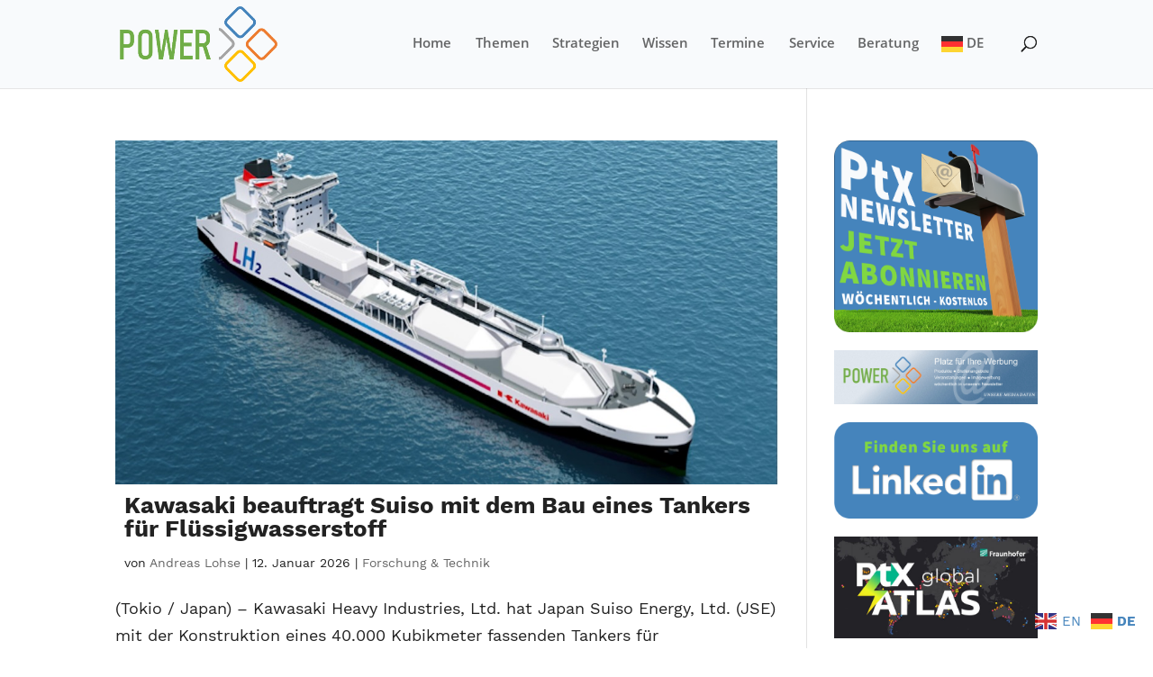

--- FILE ---
content_type: text/html; charset=utf-8
request_url: https://www.google.com/recaptcha/api2/aframe
body_size: 265
content:
<!DOCTYPE HTML><html><head><meta http-equiv="content-type" content="text/html; charset=UTF-8"></head><body><script nonce="itdnut0qjx9V9AiELeiWsg">/** Anti-fraud and anti-abuse applications only. See google.com/recaptcha */ try{var clients={'sodar':'https://pagead2.googlesyndication.com/pagead/sodar?'};window.addEventListener("message",function(a){try{if(a.source===window.parent){var b=JSON.parse(a.data);var c=clients[b['id']];if(c){var d=document.createElement('img');d.src=c+b['params']+'&rc='+(localStorage.getItem("rc::a")?sessionStorage.getItem("rc::b"):"");window.document.body.appendChild(d);sessionStorage.setItem("rc::e",parseInt(sessionStorage.getItem("rc::e")||0)+1);localStorage.setItem("rc::h",'1768775553166');}}}catch(b){}});window.parent.postMessage("_grecaptcha_ready", "*");}catch(b){}</script></body></html>

--- FILE ---
content_type: text/css
request_url: https://power-to-x.de/wp-content/uploads/gfonts_local/gfonts_local.css?ver=6.9
body_size: 131713
content:
@font-face { font-family: "Open Sans";font-style: normal;font-weight: 300;
						src: url("https://power-to-x.de/wp-content/uploads/gfonts_local/Open_Sans/Open_Sans_300.eot"); /* IE9 Compat Modes */
						src: url("https://power-to-x.de/wp-content/uploads/gfonts_local/Open_Sans/Open_Sans_300.eot?#iefix") format("embedded-opentype"), /* IE6-IE8 */
							 url("https://power-to-x.de/wp-content/uploads/gfonts_local/Open_Sans/Open_Sans_300.woff2") format("woff2"), /* Super Modern Browsers */
							 url("https://power-to-x.de/wp-content/uploads/gfonts_local/Open_Sans/Open_Sans_300.woff") format("woff"), /* Pretty Modern Browsers */
							 url("https://power-to-x.de/wp-content/uploads/gfonts_local/Open_Sans/Open_Sans_300.ttf")  format("truetype"), /* Safari, Android, iOS */
						 url("https://power-to-x.de/wp-content/uploads/gfonts_local/Open_Sans/Open_Sans_300.svg#svgFontName") format("svg"); /* Legacy iOS */ }
@font-face { font-family: "Open Sans";font-style: normal;font-weight: 300;
						src: url("https://power-to-x.de/wp-content/uploads/gfonts_local/Open_Sans/Open_Sans_300.eot"); /* IE9 Compat Modes */
						src: url("https://power-to-x.de/wp-content/uploads/gfonts_local/Open_Sans/Open_Sans_300.eot?#iefix") format("embedded-opentype"), /* IE6-IE8 */
							 url("https://power-to-x.de/wp-content/uploads/gfonts_local/Open_Sans/Open_Sans_300.woff2") format("woff2"), /* Super Modern Browsers */
							 url("https://power-to-x.de/wp-content/uploads/gfonts_local/Open_Sans/Open_Sans_300.woff") format("woff"), /* Pretty Modern Browsers */
							 url("https://power-to-x.de/wp-content/uploads/gfonts_local/Open_Sans/Open_Sans_300.ttf")  format("truetype"), /* Safari, Android, iOS */
						 url("https://power-to-x.de/wp-content/uploads/gfonts_local/Open_Sans/Open_Sans_300.svg#svgFontName") format("svg"); /* Legacy iOS */ }
@font-face { font-family: "Open Sans";font-style: normal;font-weight: 300;
						src: url("https://power-to-x.de/wp-content/uploads/gfonts_local/Open_Sans/Open_Sans_300.eot"); /* IE9 Compat Modes */
						src: url("https://power-to-x.de/wp-content/uploads/gfonts_local/Open_Sans/Open_Sans_300.eot?#iefix") format("embedded-opentype"), /* IE6-IE8 */
							 url("https://power-to-x.de/wp-content/uploads/gfonts_local/Open_Sans/Open_Sans_300.woff2") format("woff2"), /* Super Modern Browsers */
							 url("https://power-to-x.de/wp-content/uploads/gfonts_local/Open_Sans/Open_Sans_300.woff") format("woff"), /* Pretty Modern Browsers */
							 url("https://power-to-x.de/wp-content/uploads/gfonts_local/Open_Sans/Open_Sans_300.ttf")  format("truetype"), /* Safari, Android, iOS */
						 url("https://power-to-x.de/wp-content/uploads/gfonts_local/Open_Sans/Open_Sans_300.svg#svgFontName") format("svg"); /* Legacy iOS */ }
@font-face { font-family: "Open Sans";font-style: normal;font-weight: 300;
						src: url("https://power-to-x.de/wp-content/uploads/gfonts_local/Open_Sans/Open_Sans_300.eot"); /* IE9 Compat Modes */
						src: url("https://power-to-x.de/wp-content/uploads/gfonts_local/Open_Sans/Open_Sans_300.eot?#iefix") format("embedded-opentype"), /* IE6-IE8 */
							 url("https://power-to-x.de/wp-content/uploads/gfonts_local/Open_Sans/Open_Sans_300.woff2") format("woff2"), /* Super Modern Browsers */
							 url("https://power-to-x.de/wp-content/uploads/gfonts_local/Open_Sans/Open_Sans_300.woff") format("woff"), /* Pretty Modern Browsers */
							 url("https://power-to-x.de/wp-content/uploads/gfonts_local/Open_Sans/Open_Sans_300.ttf")  format("truetype"), /* Safari, Android, iOS */
						 url("https://power-to-x.de/wp-content/uploads/gfonts_local/Open_Sans/Open_Sans_300.svg#svgFontName") format("svg"); /* Legacy iOS */ }
@font-face { font-family: "Open Sans";font-style: normal;font-weight: 300;
						src: url("https://power-to-x.de/wp-content/uploads/gfonts_local/Open_Sans/Open_Sans_300.eot"); /* IE9 Compat Modes */
						src: url("https://power-to-x.de/wp-content/uploads/gfonts_local/Open_Sans/Open_Sans_300.eot?#iefix") format("embedded-opentype"), /* IE6-IE8 */
							 url("https://power-to-x.de/wp-content/uploads/gfonts_local/Open_Sans/Open_Sans_300.woff2") format("woff2"), /* Super Modern Browsers */
							 url("https://power-to-x.de/wp-content/uploads/gfonts_local/Open_Sans/Open_Sans_300.woff") format("woff"), /* Pretty Modern Browsers */
							 url("https://power-to-x.de/wp-content/uploads/gfonts_local/Open_Sans/Open_Sans_300.ttf")  format("truetype"), /* Safari, Android, iOS */
						 url("https://power-to-x.de/wp-content/uploads/gfonts_local/Open_Sans/Open_Sans_300.svg#svgFontName") format("svg"); /* Legacy iOS */ }
@font-face { font-family: "Open Sans";font-style: italic;font-weight: 300;
						src: url("https://power-to-x.de/wp-content/uploads/gfonts_local/Open_Sans/Open_Sans_300italic.eot"); /* IE9 Compat Modes */
						src: url("https://power-to-x.de/wp-content/uploads/gfonts_local/Open_Sans/Open_Sans_300italic.eot?#iefix") format("embedded-opentype"), /* IE6-IE8 */
							 url("https://power-to-x.de/wp-content/uploads/gfonts_local/Open_Sans/Open_Sans_300italic.woff2") format("woff2"), /* Super Modern Browsers */
							 url("https://power-to-x.de/wp-content/uploads/gfonts_local/Open_Sans/Open_Sans_300italic.woff") format("woff"), /* Pretty Modern Browsers */
							 url("https://power-to-x.de/wp-content/uploads/gfonts_local/Open_Sans/Open_Sans_300italic.ttf")  format("truetype"), /* Safari, Android, iOS */
						 url("https://power-to-x.de/wp-content/uploads/gfonts_local/Open_Sans/Open_Sans_300italic.svg#svgFontName") format("svg"); /* Legacy iOS */ }
@font-face { font-family: "Open Sans";font-style: italic;font-weight: 300;
						src: url("https://power-to-x.de/wp-content/uploads/gfonts_local/Open_Sans/Open_Sans_300italic.eot"); /* IE9 Compat Modes */
						src: url("https://power-to-x.de/wp-content/uploads/gfonts_local/Open_Sans/Open_Sans_300italic.eot?#iefix") format("embedded-opentype"), /* IE6-IE8 */
							 url("https://power-to-x.de/wp-content/uploads/gfonts_local/Open_Sans/Open_Sans_300italic.woff2") format("woff2"), /* Super Modern Browsers */
							 url("https://power-to-x.de/wp-content/uploads/gfonts_local/Open_Sans/Open_Sans_300italic.woff") format("woff"), /* Pretty Modern Browsers */
							 url("https://power-to-x.de/wp-content/uploads/gfonts_local/Open_Sans/Open_Sans_300italic.ttf")  format("truetype"), /* Safari, Android, iOS */
						 url("https://power-to-x.de/wp-content/uploads/gfonts_local/Open_Sans/Open_Sans_300italic.svg#svgFontName") format("svg"); /* Legacy iOS */ }
@font-face { font-family: "Open Sans";font-style: italic;font-weight: 300;
						src: url("https://power-to-x.de/wp-content/uploads/gfonts_local/Open_Sans/Open_Sans_300italic.eot"); /* IE9 Compat Modes */
						src: url("https://power-to-x.de/wp-content/uploads/gfonts_local/Open_Sans/Open_Sans_300italic.eot?#iefix") format("embedded-opentype"), /* IE6-IE8 */
							 url("https://power-to-x.de/wp-content/uploads/gfonts_local/Open_Sans/Open_Sans_300italic.woff2") format("woff2"), /* Super Modern Browsers */
							 url("https://power-to-x.de/wp-content/uploads/gfonts_local/Open_Sans/Open_Sans_300italic.woff") format("woff"), /* Pretty Modern Browsers */
							 url("https://power-to-x.de/wp-content/uploads/gfonts_local/Open_Sans/Open_Sans_300italic.ttf")  format("truetype"), /* Safari, Android, iOS */
						 url("https://power-to-x.de/wp-content/uploads/gfonts_local/Open_Sans/Open_Sans_300italic.svg#svgFontName") format("svg"); /* Legacy iOS */ }
@font-face { font-family: "Open Sans";font-style: italic;font-weight: 300;
						src: url("https://power-to-x.de/wp-content/uploads/gfonts_local/Open_Sans/Open_Sans_300italic.eot"); /* IE9 Compat Modes */
						src: url("https://power-to-x.de/wp-content/uploads/gfonts_local/Open_Sans/Open_Sans_300italic.eot?#iefix") format("embedded-opentype"), /* IE6-IE8 */
							 url("https://power-to-x.de/wp-content/uploads/gfonts_local/Open_Sans/Open_Sans_300italic.woff2") format("woff2"), /* Super Modern Browsers */
							 url("https://power-to-x.de/wp-content/uploads/gfonts_local/Open_Sans/Open_Sans_300italic.woff") format("woff"), /* Pretty Modern Browsers */
							 url("https://power-to-x.de/wp-content/uploads/gfonts_local/Open_Sans/Open_Sans_300italic.ttf")  format("truetype"), /* Safari, Android, iOS */
						 url("https://power-to-x.de/wp-content/uploads/gfonts_local/Open_Sans/Open_Sans_300italic.svg#svgFontName") format("svg"); /* Legacy iOS */ }
@font-face { font-family: "Open Sans";font-style: italic;font-weight: 300;
						src: url("https://power-to-x.de/wp-content/uploads/gfonts_local/Open_Sans/Open_Sans_300italic.eot"); /* IE9 Compat Modes */
						src: url("https://power-to-x.de/wp-content/uploads/gfonts_local/Open_Sans/Open_Sans_300italic.eot?#iefix") format("embedded-opentype"), /* IE6-IE8 */
							 url("https://power-to-x.de/wp-content/uploads/gfonts_local/Open_Sans/Open_Sans_300italic.woff2") format("woff2"), /* Super Modern Browsers */
							 url("https://power-to-x.de/wp-content/uploads/gfonts_local/Open_Sans/Open_Sans_300italic.woff") format("woff"), /* Pretty Modern Browsers */
							 url("https://power-to-x.de/wp-content/uploads/gfonts_local/Open_Sans/Open_Sans_300italic.ttf")  format("truetype"), /* Safari, Android, iOS */
						 url("https://power-to-x.de/wp-content/uploads/gfonts_local/Open_Sans/Open_Sans_300italic.svg#svgFontName") format("svg"); /* Legacy iOS */ }
@font-face { font-family: "Open Sans";font-style: normal;font-weight: 600;
						src: url("https://power-to-x.de/wp-content/uploads/gfonts_local/Open_Sans/Open_Sans_600.eot"); /* IE9 Compat Modes */
						src: url("https://power-to-x.de/wp-content/uploads/gfonts_local/Open_Sans/Open_Sans_600.eot?#iefix") format("embedded-opentype"), /* IE6-IE8 */
							 url("https://power-to-x.de/wp-content/uploads/gfonts_local/Open_Sans/Open_Sans_600.woff2") format("woff2"), /* Super Modern Browsers */
							 url("https://power-to-x.de/wp-content/uploads/gfonts_local/Open_Sans/Open_Sans_600.woff") format("woff"), /* Pretty Modern Browsers */
							 url("https://power-to-x.de/wp-content/uploads/gfonts_local/Open_Sans/Open_Sans_600.ttf")  format("truetype"), /* Safari, Android, iOS */
						 url("https://power-to-x.de/wp-content/uploads/gfonts_local/Open_Sans/Open_Sans_600.svg#svgFontName") format("svg"); /* Legacy iOS */ }
@font-face { font-family: "Open Sans";font-style: normal;font-weight: 600;
						src: url("https://power-to-x.de/wp-content/uploads/gfonts_local/Open_Sans/Open_Sans_600.eot"); /* IE9 Compat Modes */
						src: url("https://power-to-x.de/wp-content/uploads/gfonts_local/Open_Sans/Open_Sans_600.eot?#iefix") format("embedded-opentype"), /* IE6-IE8 */
							 url("https://power-to-x.de/wp-content/uploads/gfonts_local/Open_Sans/Open_Sans_600.woff2") format("woff2"), /* Super Modern Browsers */
							 url("https://power-to-x.de/wp-content/uploads/gfonts_local/Open_Sans/Open_Sans_600.woff") format("woff"), /* Pretty Modern Browsers */
							 url("https://power-to-x.de/wp-content/uploads/gfonts_local/Open_Sans/Open_Sans_600.ttf")  format("truetype"), /* Safari, Android, iOS */
						 url("https://power-to-x.de/wp-content/uploads/gfonts_local/Open_Sans/Open_Sans_600.svg#svgFontName") format("svg"); /* Legacy iOS */ }
@font-face { font-family: "Open Sans";font-style: normal;font-weight: 600;
						src: url("https://power-to-x.de/wp-content/uploads/gfonts_local/Open_Sans/Open_Sans_600.eot"); /* IE9 Compat Modes */
						src: url("https://power-to-x.de/wp-content/uploads/gfonts_local/Open_Sans/Open_Sans_600.eot?#iefix") format("embedded-opentype"), /* IE6-IE8 */
							 url("https://power-to-x.de/wp-content/uploads/gfonts_local/Open_Sans/Open_Sans_600.woff2") format("woff2"), /* Super Modern Browsers */
							 url("https://power-to-x.de/wp-content/uploads/gfonts_local/Open_Sans/Open_Sans_600.woff") format("woff"), /* Pretty Modern Browsers */
							 url("https://power-to-x.de/wp-content/uploads/gfonts_local/Open_Sans/Open_Sans_600.ttf")  format("truetype"), /* Safari, Android, iOS */
						 url("https://power-to-x.de/wp-content/uploads/gfonts_local/Open_Sans/Open_Sans_600.svg#svgFontName") format("svg"); /* Legacy iOS */ }
@font-face { font-family: "Open Sans";font-style: normal;font-weight: 600;
						src: url("https://power-to-x.de/wp-content/uploads/gfonts_local/Open_Sans/Open_Sans_600.eot"); /* IE9 Compat Modes */
						src: url("https://power-to-x.de/wp-content/uploads/gfonts_local/Open_Sans/Open_Sans_600.eot?#iefix") format("embedded-opentype"), /* IE6-IE8 */
							 url("https://power-to-x.de/wp-content/uploads/gfonts_local/Open_Sans/Open_Sans_600.woff2") format("woff2"), /* Super Modern Browsers */
							 url("https://power-to-x.de/wp-content/uploads/gfonts_local/Open_Sans/Open_Sans_600.woff") format("woff"), /* Pretty Modern Browsers */
							 url("https://power-to-x.de/wp-content/uploads/gfonts_local/Open_Sans/Open_Sans_600.ttf")  format("truetype"), /* Safari, Android, iOS */
						 url("https://power-to-x.de/wp-content/uploads/gfonts_local/Open_Sans/Open_Sans_600.svg#svgFontName") format("svg"); /* Legacy iOS */ }
@font-face { font-family: "Open Sans";font-style: normal;font-weight: 600;
						src: url("https://power-to-x.de/wp-content/uploads/gfonts_local/Open_Sans/Open_Sans_600.eot"); /* IE9 Compat Modes */
						src: url("https://power-to-x.de/wp-content/uploads/gfonts_local/Open_Sans/Open_Sans_600.eot?#iefix") format("embedded-opentype"), /* IE6-IE8 */
							 url("https://power-to-x.de/wp-content/uploads/gfonts_local/Open_Sans/Open_Sans_600.woff2") format("woff2"), /* Super Modern Browsers */
							 url("https://power-to-x.de/wp-content/uploads/gfonts_local/Open_Sans/Open_Sans_600.woff") format("woff"), /* Pretty Modern Browsers */
							 url("https://power-to-x.de/wp-content/uploads/gfonts_local/Open_Sans/Open_Sans_600.ttf")  format("truetype"), /* Safari, Android, iOS */
						 url("https://power-to-x.de/wp-content/uploads/gfonts_local/Open_Sans/Open_Sans_600.svg#svgFontName") format("svg"); /* Legacy iOS */ }
@font-face { font-family: "Open Sans";font-style: italic;font-weight: 600;
						src: url("https://power-to-x.de/wp-content/uploads/gfonts_local/Open_Sans/Open_Sans_600italic.eot"); /* IE9 Compat Modes */
						src: url("https://power-to-x.de/wp-content/uploads/gfonts_local/Open_Sans/Open_Sans_600italic.eot?#iefix") format("embedded-opentype"), /* IE6-IE8 */
							 url("https://power-to-x.de/wp-content/uploads/gfonts_local/Open_Sans/Open_Sans_600italic.woff2") format("woff2"), /* Super Modern Browsers */
							 url("https://power-to-x.de/wp-content/uploads/gfonts_local/Open_Sans/Open_Sans_600italic.woff") format("woff"), /* Pretty Modern Browsers */
							 url("https://power-to-x.de/wp-content/uploads/gfonts_local/Open_Sans/Open_Sans_600italic.ttf")  format("truetype"), /* Safari, Android, iOS */
						 url("https://power-to-x.de/wp-content/uploads/gfonts_local/Open_Sans/Open_Sans_600italic.svg#svgFontName") format("svg"); /* Legacy iOS */ }
@font-face { font-family: "Open Sans";font-style: italic;font-weight: 600;
						src: url("https://power-to-x.de/wp-content/uploads/gfonts_local/Open_Sans/Open_Sans_600italic.eot"); /* IE9 Compat Modes */
						src: url("https://power-to-x.de/wp-content/uploads/gfonts_local/Open_Sans/Open_Sans_600italic.eot?#iefix") format("embedded-opentype"), /* IE6-IE8 */
							 url("https://power-to-x.de/wp-content/uploads/gfonts_local/Open_Sans/Open_Sans_600italic.woff2") format("woff2"), /* Super Modern Browsers */
							 url("https://power-to-x.de/wp-content/uploads/gfonts_local/Open_Sans/Open_Sans_600italic.woff") format("woff"), /* Pretty Modern Browsers */
							 url("https://power-to-x.de/wp-content/uploads/gfonts_local/Open_Sans/Open_Sans_600italic.ttf")  format("truetype"), /* Safari, Android, iOS */
						 url("https://power-to-x.de/wp-content/uploads/gfonts_local/Open_Sans/Open_Sans_600italic.svg#svgFontName") format("svg"); /* Legacy iOS */ }
@font-face { font-family: "Open Sans";font-style: italic;font-weight: 600;
						src: url("https://power-to-x.de/wp-content/uploads/gfonts_local/Open_Sans/Open_Sans_600italic.eot"); /* IE9 Compat Modes */
						src: url("https://power-to-x.de/wp-content/uploads/gfonts_local/Open_Sans/Open_Sans_600italic.eot?#iefix") format("embedded-opentype"), /* IE6-IE8 */
							 url("https://power-to-x.de/wp-content/uploads/gfonts_local/Open_Sans/Open_Sans_600italic.woff2") format("woff2"), /* Super Modern Browsers */
							 url("https://power-to-x.de/wp-content/uploads/gfonts_local/Open_Sans/Open_Sans_600italic.woff") format("woff"), /* Pretty Modern Browsers */
							 url("https://power-to-x.de/wp-content/uploads/gfonts_local/Open_Sans/Open_Sans_600italic.ttf")  format("truetype"), /* Safari, Android, iOS */
						 url("https://power-to-x.de/wp-content/uploads/gfonts_local/Open_Sans/Open_Sans_600italic.svg#svgFontName") format("svg"); /* Legacy iOS */ }
@font-face { font-family: "Open Sans";font-style: italic;font-weight: 600;
						src: url("https://power-to-x.de/wp-content/uploads/gfonts_local/Open_Sans/Open_Sans_600italic.eot"); /* IE9 Compat Modes */
						src: url("https://power-to-x.de/wp-content/uploads/gfonts_local/Open_Sans/Open_Sans_600italic.eot?#iefix") format("embedded-opentype"), /* IE6-IE8 */
							 url("https://power-to-x.de/wp-content/uploads/gfonts_local/Open_Sans/Open_Sans_600italic.woff2") format("woff2"), /* Super Modern Browsers */
							 url("https://power-to-x.de/wp-content/uploads/gfonts_local/Open_Sans/Open_Sans_600italic.woff") format("woff"), /* Pretty Modern Browsers */
							 url("https://power-to-x.de/wp-content/uploads/gfonts_local/Open_Sans/Open_Sans_600italic.ttf")  format("truetype"), /* Safari, Android, iOS */
						 url("https://power-to-x.de/wp-content/uploads/gfonts_local/Open_Sans/Open_Sans_600italic.svg#svgFontName") format("svg"); /* Legacy iOS */ }
@font-face { font-family: "Open Sans";font-style: italic;font-weight: 600;
						src: url("https://power-to-x.de/wp-content/uploads/gfonts_local/Open_Sans/Open_Sans_600italic.eot"); /* IE9 Compat Modes */
						src: url("https://power-to-x.de/wp-content/uploads/gfonts_local/Open_Sans/Open_Sans_600italic.eot?#iefix") format("embedded-opentype"), /* IE6-IE8 */
							 url("https://power-to-x.de/wp-content/uploads/gfonts_local/Open_Sans/Open_Sans_600italic.woff2") format("woff2"), /* Super Modern Browsers */
							 url("https://power-to-x.de/wp-content/uploads/gfonts_local/Open_Sans/Open_Sans_600italic.woff") format("woff"), /* Pretty Modern Browsers */
							 url("https://power-to-x.de/wp-content/uploads/gfonts_local/Open_Sans/Open_Sans_600italic.ttf")  format("truetype"), /* Safari, Android, iOS */
						 url("https://power-to-x.de/wp-content/uploads/gfonts_local/Open_Sans/Open_Sans_600italic.svg#svgFontName") format("svg"); /* Legacy iOS */ }
@font-face { font-family: "Open Sans";font-style: normal;font-weight: 700;
						src: url("https://power-to-x.de/wp-content/uploads/gfonts_local/Open_Sans/Open_Sans_700.eot"); /* IE9 Compat Modes */
						src: url("https://power-to-x.de/wp-content/uploads/gfonts_local/Open_Sans/Open_Sans_700.eot?#iefix") format("embedded-opentype"), /* IE6-IE8 */
							 url("https://power-to-x.de/wp-content/uploads/gfonts_local/Open_Sans/Open_Sans_700.woff2") format("woff2"), /* Super Modern Browsers */
							 url("https://power-to-x.de/wp-content/uploads/gfonts_local/Open_Sans/Open_Sans_700.woff") format("woff"), /* Pretty Modern Browsers */
							 url("https://power-to-x.de/wp-content/uploads/gfonts_local/Open_Sans/Open_Sans_700.ttf")  format("truetype"), /* Safari, Android, iOS */
						 url("https://power-to-x.de/wp-content/uploads/gfonts_local/Open_Sans/Open_Sans_700.svg#svgFontName") format("svg"); /* Legacy iOS */ }
@font-face { font-family: "Open Sans";font-style: normal;font-weight: 700;
						src: url("https://power-to-x.de/wp-content/uploads/gfonts_local/Open_Sans/Open_Sans_700.eot"); /* IE9 Compat Modes */
						src: url("https://power-to-x.de/wp-content/uploads/gfonts_local/Open_Sans/Open_Sans_700.eot?#iefix") format("embedded-opentype"), /* IE6-IE8 */
							 url("https://power-to-x.de/wp-content/uploads/gfonts_local/Open_Sans/Open_Sans_700.woff2") format("woff2"), /* Super Modern Browsers */
							 url("https://power-to-x.de/wp-content/uploads/gfonts_local/Open_Sans/Open_Sans_700.woff") format("woff"), /* Pretty Modern Browsers */
							 url("https://power-to-x.de/wp-content/uploads/gfonts_local/Open_Sans/Open_Sans_700.ttf")  format("truetype"), /* Safari, Android, iOS */
						 url("https://power-to-x.de/wp-content/uploads/gfonts_local/Open_Sans/Open_Sans_700.svg#svgFontName") format("svg"); /* Legacy iOS */ }
@font-face { font-family: "Open Sans";font-style: normal;font-weight: 700;
						src: url("https://power-to-x.de/wp-content/uploads/gfonts_local/Open_Sans/Open_Sans_700.eot"); /* IE9 Compat Modes */
						src: url("https://power-to-x.de/wp-content/uploads/gfonts_local/Open_Sans/Open_Sans_700.eot?#iefix") format("embedded-opentype"), /* IE6-IE8 */
							 url("https://power-to-x.de/wp-content/uploads/gfonts_local/Open_Sans/Open_Sans_700.woff2") format("woff2"), /* Super Modern Browsers */
							 url("https://power-to-x.de/wp-content/uploads/gfonts_local/Open_Sans/Open_Sans_700.woff") format("woff"), /* Pretty Modern Browsers */
							 url("https://power-to-x.de/wp-content/uploads/gfonts_local/Open_Sans/Open_Sans_700.ttf")  format("truetype"), /* Safari, Android, iOS */
						 url("https://power-to-x.de/wp-content/uploads/gfonts_local/Open_Sans/Open_Sans_700.svg#svgFontName") format("svg"); /* Legacy iOS */ }
@font-face { font-family: "Open Sans";font-style: normal;font-weight: 700;
						src: url("https://power-to-x.de/wp-content/uploads/gfonts_local/Open_Sans/Open_Sans_700.eot"); /* IE9 Compat Modes */
						src: url("https://power-to-x.de/wp-content/uploads/gfonts_local/Open_Sans/Open_Sans_700.eot?#iefix") format("embedded-opentype"), /* IE6-IE8 */
							 url("https://power-to-x.de/wp-content/uploads/gfonts_local/Open_Sans/Open_Sans_700.woff2") format("woff2"), /* Super Modern Browsers */
							 url("https://power-to-x.de/wp-content/uploads/gfonts_local/Open_Sans/Open_Sans_700.woff") format("woff"), /* Pretty Modern Browsers */
							 url("https://power-to-x.de/wp-content/uploads/gfonts_local/Open_Sans/Open_Sans_700.ttf")  format("truetype"), /* Safari, Android, iOS */
						 url("https://power-to-x.de/wp-content/uploads/gfonts_local/Open_Sans/Open_Sans_700.svg#svgFontName") format("svg"); /* Legacy iOS */ }
@font-face { font-family: "Open Sans";font-style: normal;font-weight: 700;
						src: url("https://power-to-x.de/wp-content/uploads/gfonts_local/Open_Sans/Open_Sans_700.eot"); /* IE9 Compat Modes */
						src: url("https://power-to-x.de/wp-content/uploads/gfonts_local/Open_Sans/Open_Sans_700.eot?#iefix") format("embedded-opentype"), /* IE6-IE8 */
							 url("https://power-to-x.de/wp-content/uploads/gfonts_local/Open_Sans/Open_Sans_700.woff2") format("woff2"), /* Super Modern Browsers */
							 url("https://power-to-x.de/wp-content/uploads/gfonts_local/Open_Sans/Open_Sans_700.woff") format("woff"), /* Pretty Modern Browsers */
							 url("https://power-to-x.de/wp-content/uploads/gfonts_local/Open_Sans/Open_Sans_700.ttf")  format("truetype"), /* Safari, Android, iOS */
						 url("https://power-to-x.de/wp-content/uploads/gfonts_local/Open_Sans/Open_Sans_700.svg#svgFontName") format("svg"); /* Legacy iOS */ }
@font-face { font-family: "Open Sans";font-style: italic;font-weight: 700;
						src: url("https://power-to-x.de/wp-content/uploads/gfonts_local/Open_Sans/Open_Sans_700italic.eot"); /* IE9 Compat Modes */
						src: url("https://power-to-x.de/wp-content/uploads/gfonts_local/Open_Sans/Open_Sans_700italic.eot?#iefix") format("embedded-opentype"), /* IE6-IE8 */
							 url("https://power-to-x.de/wp-content/uploads/gfonts_local/Open_Sans/Open_Sans_700italic.woff2") format("woff2"), /* Super Modern Browsers */
							 url("https://power-to-x.de/wp-content/uploads/gfonts_local/Open_Sans/Open_Sans_700italic.woff") format("woff"), /* Pretty Modern Browsers */
							 url("https://power-to-x.de/wp-content/uploads/gfonts_local/Open_Sans/Open_Sans_700italic.ttf")  format("truetype"), /* Safari, Android, iOS */
						 url("https://power-to-x.de/wp-content/uploads/gfonts_local/Open_Sans/Open_Sans_700italic.svg#svgFontName") format("svg"); /* Legacy iOS */ }
@font-face { font-family: "Open Sans";font-style: italic;font-weight: 700;
						src: url("https://power-to-x.de/wp-content/uploads/gfonts_local/Open_Sans/Open_Sans_700italic.eot"); /* IE9 Compat Modes */
						src: url("https://power-to-x.de/wp-content/uploads/gfonts_local/Open_Sans/Open_Sans_700italic.eot?#iefix") format("embedded-opentype"), /* IE6-IE8 */
							 url("https://power-to-x.de/wp-content/uploads/gfonts_local/Open_Sans/Open_Sans_700italic.woff2") format("woff2"), /* Super Modern Browsers */
							 url("https://power-to-x.de/wp-content/uploads/gfonts_local/Open_Sans/Open_Sans_700italic.woff") format("woff"), /* Pretty Modern Browsers */
							 url("https://power-to-x.de/wp-content/uploads/gfonts_local/Open_Sans/Open_Sans_700italic.ttf")  format("truetype"), /* Safari, Android, iOS */
						 url("https://power-to-x.de/wp-content/uploads/gfonts_local/Open_Sans/Open_Sans_700italic.svg#svgFontName") format("svg"); /* Legacy iOS */ }
@font-face { font-family: "Open Sans";font-style: italic;font-weight: 700;
						src: url("https://power-to-x.de/wp-content/uploads/gfonts_local/Open_Sans/Open_Sans_700italic.eot"); /* IE9 Compat Modes */
						src: url("https://power-to-x.de/wp-content/uploads/gfonts_local/Open_Sans/Open_Sans_700italic.eot?#iefix") format("embedded-opentype"), /* IE6-IE8 */
							 url("https://power-to-x.de/wp-content/uploads/gfonts_local/Open_Sans/Open_Sans_700italic.woff2") format("woff2"), /* Super Modern Browsers */
							 url("https://power-to-x.de/wp-content/uploads/gfonts_local/Open_Sans/Open_Sans_700italic.woff") format("woff"), /* Pretty Modern Browsers */
							 url("https://power-to-x.de/wp-content/uploads/gfonts_local/Open_Sans/Open_Sans_700italic.ttf")  format("truetype"), /* Safari, Android, iOS */
						 url("https://power-to-x.de/wp-content/uploads/gfonts_local/Open_Sans/Open_Sans_700italic.svg#svgFontName") format("svg"); /* Legacy iOS */ }
@font-face { font-family: "Open Sans";font-style: italic;font-weight: 700;
						src: url("https://power-to-x.de/wp-content/uploads/gfonts_local/Open_Sans/Open_Sans_700italic.eot"); /* IE9 Compat Modes */
						src: url("https://power-to-x.de/wp-content/uploads/gfonts_local/Open_Sans/Open_Sans_700italic.eot?#iefix") format("embedded-opentype"), /* IE6-IE8 */
							 url("https://power-to-x.de/wp-content/uploads/gfonts_local/Open_Sans/Open_Sans_700italic.woff2") format("woff2"), /* Super Modern Browsers */
							 url("https://power-to-x.de/wp-content/uploads/gfonts_local/Open_Sans/Open_Sans_700italic.woff") format("woff"), /* Pretty Modern Browsers */
							 url("https://power-to-x.de/wp-content/uploads/gfonts_local/Open_Sans/Open_Sans_700italic.ttf")  format("truetype"), /* Safari, Android, iOS */
						 url("https://power-to-x.de/wp-content/uploads/gfonts_local/Open_Sans/Open_Sans_700italic.svg#svgFontName") format("svg"); /* Legacy iOS */ }
@font-face { font-family: "Open Sans";font-style: italic;font-weight: 700;
						src: url("https://power-to-x.de/wp-content/uploads/gfonts_local/Open_Sans/Open_Sans_700italic.eot"); /* IE9 Compat Modes */
						src: url("https://power-to-x.de/wp-content/uploads/gfonts_local/Open_Sans/Open_Sans_700italic.eot?#iefix") format("embedded-opentype"), /* IE6-IE8 */
							 url("https://power-to-x.de/wp-content/uploads/gfonts_local/Open_Sans/Open_Sans_700italic.woff2") format("woff2"), /* Super Modern Browsers */
							 url("https://power-to-x.de/wp-content/uploads/gfonts_local/Open_Sans/Open_Sans_700italic.woff") format("woff"), /* Pretty Modern Browsers */
							 url("https://power-to-x.de/wp-content/uploads/gfonts_local/Open_Sans/Open_Sans_700italic.ttf")  format("truetype"), /* Safari, Android, iOS */
						 url("https://power-to-x.de/wp-content/uploads/gfonts_local/Open_Sans/Open_Sans_700italic.svg#svgFontName") format("svg"); /* Legacy iOS */ }
@font-face { font-family: "Open Sans";font-style: normal;font-weight: 800;
						src: url("https://power-to-x.de/wp-content/uploads/gfonts_local/Open_Sans/Open_Sans_800.eot"); /* IE9 Compat Modes */
						src: url("https://power-to-x.de/wp-content/uploads/gfonts_local/Open_Sans/Open_Sans_800.eot?#iefix") format("embedded-opentype"), /* IE6-IE8 */
							 url("https://power-to-x.de/wp-content/uploads/gfonts_local/Open_Sans/Open_Sans_800.woff2") format("woff2"), /* Super Modern Browsers */
							 url("https://power-to-x.de/wp-content/uploads/gfonts_local/Open_Sans/Open_Sans_800.woff") format("woff"), /* Pretty Modern Browsers */
							 url("https://power-to-x.de/wp-content/uploads/gfonts_local/Open_Sans/Open_Sans_800.ttf")  format("truetype"), /* Safari, Android, iOS */
						 url("https://power-to-x.de/wp-content/uploads/gfonts_local/Open_Sans/Open_Sans_800.svg#svgFontName") format("svg"); /* Legacy iOS */ }
@font-face { font-family: "Open Sans";font-style: normal;font-weight: 800;
						src: url("https://power-to-x.de/wp-content/uploads/gfonts_local/Open_Sans/Open_Sans_800.eot"); /* IE9 Compat Modes */
						src: url("https://power-to-x.de/wp-content/uploads/gfonts_local/Open_Sans/Open_Sans_800.eot?#iefix") format("embedded-opentype"), /* IE6-IE8 */
							 url("https://power-to-x.de/wp-content/uploads/gfonts_local/Open_Sans/Open_Sans_800.woff2") format("woff2"), /* Super Modern Browsers */
							 url("https://power-to-x.de/wp-content/uploads/gfonts_local/Open_Sans/Open_Sans_800.woff") format("woff"), /* Pretty Modern Browsers */
							 url("https://power-to-x.de/wp-content/uploads/gfonts_local/Open_Sans/Open_Sans_800.ttf")  format("truetype"), /* Safari, Android, iOS */
						 url("https://power-to-x.de/wp-content/uploads/gfonts_local/Open_Sans/Open_Sans_800.svg#svgFontName") format("svg"); /* Legacy iOS */ }
@font-face { font-family: "Open Sans";font-style: normal;font-weight: 800;
						src: url("https://power-to-x.de/wp-content/uploads/gfonts_local/Open_Sans/Open_Sans_800.eot"); /* IE9 Compat Modes */
						src: url("https://power-to-x.de/wp-content/uploads/gfonts_local/Open_Sans/Open_Sans_800.eot?#iefix") format("embedded-opentype"), /* IE6-IE8 */
							 url("https://power-to-x.de/wp-content/uploads/gfonts_local/Open_Sans/Open_Sans_800.woff2") format("woff2"), /* Super Modern Browsers */
							 url("https://power-to-x.de/wp-content/uploads/gfonts_local/Open_Sans/Open_Sans_800.woff") format("woff"), /* Pretty Modern Browsers */
							 url("https://power-to-x.de/wp-content/uploads/gfonts_local/Open_Sans/Open_Sans_800.ttf")  format("truetype"), /* Safari, Android, iOS */
						 url("https://power-to-x.de/wp-content/uploads/gfonts_local/Open_Sans/Open_Sans_800.svg#svgFontName") format("svg"); /* Legacy iOS */ }
@font-face { font-family: "Open Sans";font-style: normal;font-weight: 800;
						src: url("https://power-to-x.de/wp-content/uploads/gfonts_local/Open_Sans/Open_Sans_800.eot"); /* IE9 Compat Modes */
						src: url("https://power-to-x.de/wp-content/uploads/gfonts_local/Open_Sans/Open_Sans_800.eot?#iefix") format("embedded-opentype"), /* IE6-IE8 */
							 url("https://power-to-x.de/wp-content/uploads/gfonts_local/Open_Sans/Open_Sans_800.woff2") format("woff2"), /* Super Modern Browsers */
							 url("https://power-to-x.de/wp-content/uploads/gfonts_local/Open_Sans/Open_Sans_800.woff") format("woff"), /* Pretty Modern Browsers */
							 url("https://power-to-x.de/wp-content/uploads/gfonts_local/Open_Sans/Open_Sans_800.ttf")  format("truetype"), /* Safari, Android, iOS */
						 url("https://power-to-x.de/wp-content/uploads/gfonts_local/Open_Sans/Open_Sans_800.svg#svgFontName") format("svg"); /* Legacy iOS */ }
@font-face { font-family: "Open Sans";font-style: normal;font-weight: 800;
						src: url("https://power-to-x.de/wp-content/uploads/gfonts_local/Open_Sans/Open_Sans_800.eot"); /* IE9 Compat Modes */
						src: url("https://power-to-x.de/wp-content/uploads/gfonts_local/Open_Sans/Open_Sans_800.eot?#iefix") format("embedded-opentype"), /* IE6-IE8 */
							 url("https://power-to-x.de/wp-content/uploads/gfonts_local/Open_Sans/Open_Sans_800.woff2") format("woff2"), /* Super Modern Browsers */
							 url("https://power-to-x.de/wp-content/uploads/gfonts_local/Open_Sans/Open_Sans_800.woff") format("woff"), /* Pretty Modern Browsers */
							 url("https://power-to-x.de/wp-content/uploads/gfonts_local/Open_Sans/Open_Sans_800.ttf")  format("truetype"), /* Safari, Android, iOS */
						 url("https://power-to-x.de/wp-content/uploads/gfonts_local/Open_Sans/Open_Sans_800.svg#svgFontName") format("svg"); /* Legacy iOS */ }
@font-face { font-family: "Open Sans";font-style: italic;font-weight: 800;
						src: url("https://power-to-x.de/wp-content/uploads/gfonts_local/Open_Sans/Open_Sans_800italic.eot"); /* IE9 Compat Modes */
						src: url("https://power-to-x.de/wp-content/uploads/gfonts_local/Open_Sans/Open_Sans_800italic.eot?#iefix") format("embedded-opentype"), /* IE6-IE8 */
							 url("https://power-to-x.de/wp-content/uploads/gfonts_local/Open_Sans/Open_Sans_800italic.woff2") format("woff2"), /* Super Modern Browsers */
							 url("https://power-to-x.de/wp-content/uploads/gfonts_local/Open_Sans/Open_Sans_800italic.woff") format("woff"), /* Pretty Modern Browsers */
							 url("https://power-to-x.de/wp-content/uploads/gfonts_local/Open_Sans/Open_Sans_800italic.ttf")  format("truetype"), /* Safari, Android, iOS */
						 url("https://power-to-x.de/wp-content/uploads/gfonts_local/Open_Sans/Open_Sans_800italic.svg#svgFontName") format("svg"); /* Legacy iOS */ }
@font-face { font-family: "Open Sans";font-style: italic;font-weight: 800;
						src: url("https://power-to-x.de/wp-content/uploads/gfonts_local/Open_Sans/Open_Sans_800italic.eot"); /* IE9 Compat Modes */
						src: url("https://power-to-x.de/wp-content/uploads/gfonts_local/Open_Sans/Open_Sans_800italic.eot?#iefix") format("embedded-opentype"), /* IE6-IE8 */
							 url("https://power-to-x.de/wp-content/uploads/gfonts_local/Open_Sans/Open_Sans_800italic.woff2") format("woff2"), /* Super Modern Browsers */
							 url("https://power-to-x.de/wp-content/uploads/gfonts_local/Open_Sans/Open_Sans_800italic.woff") format("woff"), /* Pretty Modern Browsers */
							 url("https://power-to-x.de/wp-content/uploads/gfonts_local/Open_Sans/Open_Sans_800italic.ttf")  format("truetype"), /* Safari, Android, iOS */
						 url("https://power-to-x.de/wp-content/uploads/gfonts_local/Open_Sans/Open_Sans_800italic.svg#svgFontName") format("svg"); /* Legacy iOS */ }
@font-face { font-family: "Open Sans";font-style: italic;font-weight: 800;
						src: url("https://power-to-x.de/wp-content/uploads/gfonts_local/Open_Sans/Open_Sans_800italic.eot"); /* IE9 Compat Modes */
						src: url("https://power-to-x.de/wp-content/uploads/gfonts_local/Open_Sans/Open_Sans_800italic.eot?#iefix") format("embedded-opentype"), /* IE6-IE8 */
							 url("https://power-to-x.de/wp-content/uploads/gfonts_local/Open_Sans/Open_Sans_800italic.woff2") format("woff2"), /* Super Modern Browsers */
							 url("https://power-to-x.de/wp-content/uploads/gfonts_local/Open_Sans/Open_Sans_800italic.woff") format("woff"), /* Pretty Modern Browsers */
							 url("https://power-to-x.de/wp-content/uploads/gfonts_local/Open_Sans/Open_Sans_800italic.ttf")  format("truetype"), /* Safari, Android, iOS */
						 url("https://power-to-x.de/wp-content/uploads/gfonts_local/Open_Sans/Open_Sans_800italic.svg#svgFontName") format("svg"); /* Legacy iOS */ }
@font-face { font-family: "Open Sans";font-style: italic;font-weight: 800;
						src: url("https://power-to-x.de/wp-content/uploads/gfonts_local/Open_Sans/Open_Sans_800italic.eot"); /* IE9 Compat Modes */
						src: url("https://power-to-x.de/wp-content/uploads/gfonts_local/Open_Sans/Open_Sans_800italic.eot?#iefix") format("embedded-opentype"), /* IE6-IE8 */
							 url("https://power-to-x.de/wp-content/uploads/gfonts_local/Open_Sans/Open_Sans_800italic.woff2") format("woff2"), /* Super Modern Browsers */
							 url("https://power-to-x.de/wp-content/uploads/gfonts_local/Open_Sans/Open_Sans_800italic.woff") format("woff"), /* Pretty Modern Browsers */
							 url("https://power-to-x.de/wp-content/uploads/gfonts_local/Open_Sans/Open_Sans_800italic.ttf")  format("truetype"), /* Safari, Android, iOS */
						 url("https://power-to-x.de/wp-content/uploads/gfonts_local/Open_Sans/Open_Sans_800italic.svg#svgFontName") format("svg"); /* Legacy iOS */ }
@font-face { font-family: "Open Sans";font-style: italic;font-weight: 800;
						src: url("https://power-to-x.de/wp-content/uploads/gfonts_local/Open_Sans/Open_Sans_800italic.eot"); /* IE9 Compat Modes */
						src: url("https://power-to-x.de/wp-content/uploads/gfonts_local/Open_Sans/Open_Sans_800italic.eot?#iefix") format("embedded-opentype"), /* IE6-IE8 */
							 url("https://power-to-x.de/wp-content/uploads/gfonts_local/Open_Sans/Open_Sans_800italic.woff2") format("woff2"), /* Super Modern Browsers */
							 url("https://power-to-x.de/wp-content/uploads/gfonts_local/Open_Sans/Open_Sans_800italic.woff") format("woff"), /* Pretty Modern Browsers */
							 url("https://power-to-x.de/wp-content/uploads/gfonts_local/Open_Sans/Open_Sans_800italic.ttf")  format("truetype"), /* Safari, Android, iOS */
						 url("https://power-to-x.de/wp-content/uploads/gfonts_local/Open_Sans/Open_Sans_800italic.svg#svgFontName") format("svg"); /* Legacy iOS */ }
@font-face { font-family: "Open Sans";font-style: italic;font-weight: 400;
						src: url("https://power-to-x.de/wp-content/uploads/gfonts_local/Open_Sans/Open_Sans_italic.eot"); /* IE9 Compat Modes */
						src: url("https://power-to-x.de/wp-content/uploads/gfonts_local/Open_Sans/Open_Sans_italic.eot?#iefix") format("embedded-opentype"), /* IE6-IE8 */
							 url("https://power-to-x.de/wp-content/uploads/gfonts_local/Open_Sans/Open_Sans_italic.woff2") format("woff2"), /* Super Modern Browsers */
							 url("https://power-to-x.de/wp-content/uploads/gfonts_local/Open_Sans/Open_Sans_italic.woff") format("woff"), /* Pretty Modern Browsers */
							 url("https://power-to-x.de/wp-content/uploads/gfonts_local/Open_Sans/Open_Sans_italic.ttf")  format("truetype"), /* Safari, Android, iOS */
						 url("https://power-to-x.de/wp-content/uploads/gfonts_local/Open_Sans/Open_Sans_italic.svg#svgFontName") format("svg"); /* Legacy iOS */ }
@font-face { font-family: "Open Sans";font-style: italic;font-weight: 400;
						src: url("https://power-to-x.de/wp-content/uploads/gfonts_local/Open_Sans/Open_Sans_italic.eot"); /* IE9 Compat Modes */
						src: url("https://power-to-x.de/wp-content/uploads/gfonts_local/Open_Sans/Open_Sans_italic.eot?#iefix") format("embedded-opentype"), /* IE6-IE8 */
							 url("https://power-to-x.de/wp-content/uploads/gfonts_local/Open_Sans/Open_Sans_italic.woff2") format("woff2"), /* Super Modern Browsers */
							 url("https://power-to-x.de/wp-content/uploads/gfonts_local/Open_Sans/Open_Sans_italic.woff") format("woff"), /* Pretty Modern Browsers */
							 url("https://power-to-x.de/wp-content/uploads/gfonts_local/Open_Sans/Open_Sans_italic.ttf")  format("truetype"), /* Safari, Android, iOS */
						 url("https://power-to-x.de/wp-content/uploads/gfonts_local/Open_Sans/Open_Sans_italic.svg#svgFontName") format("svg"); /* Legacy iOS */ }
@font-face { font-family: "Open Sans";font-style: italic;font-weight: 400;
						src: url("https://power-to-x.de/wp-content/uploads/gfonts_local/Open_Sans/Open_Sans_italic.eot"); /* IE9 Compat Modes */
						src: url("https://power-to-x.de/wp-content/uploads/gfonts_local/Open_Sans/Open_Sans_italic.eot?#iefix") format("embedded-opentype"), /* IE6-IE8 */
							 url("https://power-to-x.de/wp-content/uploads/gfonts_local/Open_Sans/Open_Sans_italic.woff2") format("woff2"), /* Super Modern Browsers */
							 url("https://power-to-x.de/wp-content/uploads/gfonts_local/Open_Sans/Open_Sans_italic.woff") format("woff"), /* Pretty Modern Browsers */
							 url("https://power-to-x.de/wp-content/uploads/gfonts_local/Open_Sans/Open_Sans_italic.ttf")  format("truetype"), /* Safari, Android, iOS */
						 url("https://power-to-x.de/wp-content/uploads/gfonts_local/Open_Sans/Open_Sans_italic.svg#svgFontName") format("svg"); /* Legacy iOS */ }
@font-face { font-family: "Open Sans";font-style: italic;font-weight: 400;
						src: url("https://power-to-x.de/wp-content/uploads/gfonts_local/Open_Sans/Open_Sans_italic.eot"); /* IE9 Compat Modes */
						src: url("https://power-to-x.de/wp-content/uploads/gfonts_local/Open_Sans/Open_Sans_italic.eot?#iefix") format("embedded-opentype"), /* IE6-IE8 */
							 url("https://power-to-x.de/wp-content/uploads/gfonts_local/Open_Sans/Open_Sans_italic.woff2") format("woff2"), /* Super Modern Browsers */
							 url("https://power-to-x.de/wp-content/uploads/gfonts_local/Open_Sans/Open_Sans_italic.woff") format("woff"), /* Pretty Modern Browsers */
							 url("https://power-to-x.de/wp-content/uploads/gfonts_local/Open_Sans/Open_Sans_italic.ttf")  format("truetype"), /* Safari, Android, iOS */
						 url("https://power-to-x.de/wp-content/uploads/gfonts_local/Open_Sans/Open_Sans_italic.svg#svgFontName") format("svg"); /* Legacy iOS */ }
@font-face { font-family: "Open Sans";font-style: italic;font-weight: 400;
						src: url("https://power-to-x.de/wp-content/uploads/gfonts_local/Open_Sans/Open_Sans_italic.eot"); /* IE9 Compat Modes */
						src: url("https://power-to-x.de/wp-content/uploads/gfonts_local/Open_Sans/Open_Sans_italic.eot?#iefix") format("embedded-opentype"), /* IE6-IE8 */
							 url("https://power-to-x.de/wp-content/uploads/gfonts_local/Open_Sans/Open_Sans_italic.woff2") format("woff2"), /* Super Modern Browsers */
							 url("https://power-to-x.de/wp-content/uploads/gfonts_local/Open_Sans/Open_Sans_italic.woff") format("woff"), /* Pretty Modern Browsers */
							 url("https://power-to-x.de/wp-content/uploads/gfonts_local/Open_Sans/Open_Sans_italic.ttf")  format("truetype"), /* Safari, Android, iOS */
						 url("https://power-to-x.de/wp-content/uploads/gfonts_local/Open_Sans/Open_Sans_italic.svg#svgFontName") format("svg"); /* Legacy iOS */ }
@font-face { font-family: "Open Sans";font-style: regular;font-weight: 400;
						src: url("https://power-to-x.de/wp-content/uploads/gfonts_local/Open_Sans/Open_Sans_regular.eot"); /* IE9 Compat Modes */
						src: url("https://power-to-x.de/wp-content/uploads/gfonts_local/Open_Sans/Open_Sans_regular.eot?#iefix") format("embedded-opentype"), /* IE6-IE8 */
							 url("https://power-to-x.de/wp-content/uploads/gfonts_local/Open_Sans/Open_Sans_regular.woff2") format("woff2"), /* Super Modern Browsers */
							 url("https://power-to-x.de/wp-content/uploads/gfonts_local/Open_Sans/Open_Sans_regular.woff") format("woff"), /* Pretty Modern Browsers */
							 url("https://power-to-x.de/wp-content/uploads/gfonts_local/Open_Sans/Open_Sans_regular.ttf")  format("truetype"), /* Safari, Android, iOS */
						 url("https://power-to-x.de/wp-content/uploads/gfonts_local/Open_Sans/Open_Sans_regular.svg#svgFontName") format("svg"); /* Legacy iOS */ }
@font-face { font-family: "Open Sans";font-style: regular;font-weight: 400;
						src: url("https://power-to-x.de/wp-content/uploads/gfonts_local/Open_Sans/Open_Sans_regular.eot"); /* IE9 Compat Modes */
						src: url("https://power-to-x.de/wp-content/uploads/gfonts_local/Open_Sans/Open_Sans_regular.eot?#iefix") format("embedded-opentype"), /* IE6-IE8 */
							 url("https://power-to-x.de/wp-content/uploads/gfonts_local/Open_Sans/Open_Sans_regular.woff2") format("woff2"), /* Super Modern Browsers */
							 url("https://power-to-x.de/wp-content/uploads/gfonts_local/Open_Sans/Open_Sans_regular.woff") format("woff"), /* Pretty Modern Browsers */
							 url("https://power-to-x.de/wp-content/uploads/gfonts_local/Open_Sans/Open_Sans_regular.ttf")  format("truetype"), /* Safari, Android, iOS */
						 url("https://power-to-x.de/wp-content/uploads/gfonts_local/Open_Sans/Open_Sans_regular.svg#svgFontName") format("svg"); /* Legacy iOS */ }
@font-face { font-family: "Open Sans";font-style: regular;font-weight: 400;
						src: url("https://power-to-x.de/wp-content/uploads/gfonts_local/Open_Sans/Open_Sans_regular.eot"); /* IE9 Compat Modes */
						src: url("https://power-to-x.de/wp-content/uploads/gfonts_local/Open_Sans/Open_Sans_regular.eot?#iefix") format("embedded-opentype"), /* IE6-IE8 */
							 url("https://power-to-x.de/wp-content/uploads/gfonts_local/Open_Sans/Open_Sans_regular.woff2") format("woff2"), /* Super Modern Browsers */
							 url("https://power-to-x.de/wp-content/uploads/gfonts_local/Open_Sans/Open_Sans_regular.woff") format("woff"), /* Pretty Modern Browsers */
							 url("https://power-to-x.de/wp-content/uploads/gfonts_local/Open_Sans/Open_Sans_regular.ttf")  format("truetype"), /* Safari, Android, iOS */
						 url("https://power-to-x.de/wp-content/uploads/gfonts_local/Open_Sans/Open_Sans_regular.svg#svgFontName") format("svg"); /* Legacy iOS */ }
@font-face { font-family: "Open Sans";font-style: regular;font-weight: 400;
						src: url("https://power-to-x.de/wp-content/uploads/gfonts_local/Open_Sans/Open_Sans_regular.eot"); /* IE9 Compat Modes */
						src: url("https://power-to-x.de/wp-content/uploads/gfonts_local/Open_Sans/Open_Sans_regular.eot?#iefix") format("embedded-opentype"), /* IE6-IE8 */
							 url("https://power-to-x.de/wp-content/uploads/gfonts_local/Open_Sans/Open_Sans_regular.woff2") format("woff2"), /* Super Modern Browsers */
							 url("https://power-to-x.de/wp-content/uploads/gfonts_local/Open_Sans/Open_Sans_regular.woff") format("woff"), /* Pretty Modern Browsers */
							 url("https://power-to-x.de/wp-content/uploads/gfonts_local/Open_Sans/Open_Sans_regular.ttf")  format("truetype"), /* Safari, Android, iOS */
						 url("https://power-to-x.de/wp-content/uploads/gfonts_local/Open_Sans/Open_Sans_regular.svg#svgFontName") format("svg"); /* Legacy iOS */ }
@font-face { font-family: "Open Sans";font-style: regular;font-weight: 400;
						src: url("https://power-to-x.de/wp-content/uploads/gfonts_local/Open_Sans/Open_Sans_regular.eot"); /* IE9 Compat Modes */
						src: url("https://power-to-x.de/wp-content/uploads/gfonts_local/Open_Sans/Open_Sans_regular.eot?#iefix") format("embedded-opentype"), /* IE6-IE8 */
							 url("https://power-to-x.de/wp-content/uploads/gfonts_local/Open_Sans/Open_Sans_regular.woff2") format("woff2"), /* Super Modern Browsers */
							 url("https://power-to-x.de/wp-content/uploads/gfonts_local/Open_Sans/Open_Sans_regular.woff") format("woff"), /* Pretty Modern Browsers */
							 url("https://power-to-x.de/wp-content/uploads/gfonts_local/Open_Sans/Open_Sans_regular.ttf")  format("truetype"), /* Safari, Android, iOS */
						 url("https://power-to-x.de/wp-content/uploads/gfonts_local/Open_Sans/Open_Sans_regular.svg#svgFontName") format("svg"); /* Legacy iOS */ }
@font-face { font-family: "Work Sans";font-style: normal;font-weight: 400;
						src: url("https://power-to-x.de/wp-content/uploads/gfonts_local/Work_Sans/Work_Sans_100.eot"); /* IE9 Compat Modes */
						src: url("https://power-to-x.de/wp-content/uploads/gfonts_local/Work_Sans/Work_Sans_100.eot?#iefix") format("embedded-opentype"), /* IE6-IE8 */
							 url("https://power-to-x.de/wp-content/uploads/gfonts_local/Work_Sans/Work_Sans_100.woff2") format("woff2"), /* Super Modern Browsers */
							 url("https://power-to-x.de/wp-content/uploads/gfonts_local/Work_Sans/Work_Sans_100.woff") format("woff"), /* Pretty Modern Browsers */
							 url("https://power-to-x.de/wp-content/uploads/gfonts_local/Work_Sans/Work_Sans_100.ttf")  format("truetype"), /* Safari, Android, iOS */
						 url("https://power-to-x.de/wp-content/uploads/gfonts_local/Work_Sans/Work_Sans_100.svg#svgFontName") format("svg"); /* Legacy iOS */ }
@font-face { font-family: "Work Sans";font-style: normal;font-weight: 400;
						src: url("https://power-to-x.de/wp-content/uploads/gfonts_local/Work_Sans/Work_Sans_100.eot"); /* IE9 Compat Modes */
						src: url("https://power-to-x.de/wp-content/uploads/gfonts_local/Work_Sans/Work_Sans_100.eot?#iefix") format("embedded-opentype"), /* IE6-IE8 */
							 url("https://power-to-x.de/wp-content/uploads/gfonts_local/Work_Sans/Work_Sans_100.woff2") format("woff2"), /* Super Modern Browsers */
							 url("https://power-to-x.de/wp-content/uploads/gfonts_local/Work_Sans/Work_Sans_100.woff") format("woff"), /* Pretty Modern Browsers */
							 url("https://power-to-x.de/wp-content/uploads/gfonts_local/Work_Sans/Work_Sans_100.ttf")  format("truetype"), /* Safari, Android, iOS */
						 url("https://power-to-x.de/wp-content/uploads/gfonts_local/Work_Sans/Work_Sans_100.svg#svgFontName") format("svg"); /* Legacy iOS */ }
@font-face { font-family: "Work Sans";font-style: normal;font-weight: 400;
						src: url("https://power-to-x.de/wp-content/uploads/gfonts_local/Work_Sans/Work_Sans_100.eot"); /* IE9 Compat Modes */
						src: url("https://power-to-x.de/wp-content/uploads/gfonts_local/Work_Sans/Work_Sans_100.eot?#iefix") format("embedded-opentype"), /* IE6-IE8 */
							 url("https://power-to-x.de/wp-content/uploads/gfonts_local/Work_Sans/Work_Sans_100.woff2") format("woff2"), /* Super Modern Browsers */
							 url("https://power-to-x.de/wp-content/uploads/gfonts_local/Work_Sans/Work_Sans_100.woff") format("woff"), /* Pretty Modern Browsers */
							 url("https://power-to-x.de/wp-content/uploads/gfonts_local/Work_Sans/Work_Sans_100.ttf")  format("truetype"), /* Safari, Android, iOS */
						 url("https://power-to-x.de/wp-content/uploads/gfonts_local/Work_Sans/Work_Sans_100.svg#svgFontName") format("svg"); /* Legacy iOS */ }
@font-face { font-family: "Work Sans";font-style: normal;font-weight: 400;
						src: url("https://power-to-x.de/wp-content/uploads/gfonts_local/Work_Sans/Work_Sans_100.eot"); /* IE9 Compat Modes */
						src: url("https://power-to-x.de/wp-content/uploads/gfonts_local/Work_Sans/Work_Sans_100.eot?#iefix") format("embedded-opentype"), /* IE6-IE8 */
							 url("https://power-to-x.de/wp-content/uploads/gfonts_local/Work_Sans/Work_Sans_100.woff2") format("woff2"), /* Super Modern Browsers */
							 url("https://power-to-x.de/wp-content/uploads/gfonts_local/Work_Sans/Work_Sans_100.woff") format("woff"), /* Pretty Modern Browsers */
							 url("https://power-to-x.de/wp-content/uploads/gfonts_local/Work_Sans/Work_Sans_100.ttf")  format("truetype"), /* Safari, Android, iOS */
						 url("https://power-to-x.de/wp-content/uploads/gfonts_local/Work_Sans/Work_Sans_100.svg#svgFontName") format("svg"); /* Legacy iOS */ }
@font-face { font-family: "Work Sans";font-style: normal;font-weight: 400;
						src: url("https://power-to-x.de/wp-content/uploads/gfonts_local/Work_Sans/Work_Sans_100.eot"); /* IE9 Compat Modes */
						src: url("https://power-to-x.de/wp-content/uploads/gfonts_local/Work_Sans/Work_Sans_100.eot?#iefix") format("embedded-opentype"), /* IE6-IE8 */
							 url("https://power-to-x.de/wp-content/uploads/gfonts_local/Work_Sans/Work_Sans_100.woff2") format("woff2"), /* Super Modern Browsers */
							 url("https://power-to-x.de/wp-content/uploads/gfonts_local/Work_Sans/Work_Sans_100.woff") format("woff"), /* Pretty Modern Browsers */
							 url("https://power-to-x.de/wp-content/uploads/gfonts_local/Work_Sans/Work_Sans_100.ttf")  format("truetype"), /* Safari, Android, iOS */
						 url("https://power-to-x.de/wp-content/uploads/gfonts_local/Work_Sans/Work_Sans_100.svg#svgFontName") format("svg"); /* Legacy iOS */ }
@font-face { font-family: "Work Sans";font-style: italic;font-weight: 400;
						src: url("https://power-to-x.de/wp-content/uploads/gfonts_local/Work_Sans/Work_Sans_100italic.eot"); /* IE9 Compat Modes */
						src: url("https://power-to-x.de/wp-content/uploads/gfonts_local/Work_Sans/Work_Sans_100italic.eot?#iefix") format("embedded-opentype"), /* IE6-IE8 */
							 url("https://power-to-x.de/wp-content/uploads/gfonts_local/Work_Sans/Work_Sans_100italic.woff2") format("woff2"), /* Super Modern Browsers */
							 url("https://power-to-x.de/wp-content/uploads/gfonts_local/Work_Sans/Work_Sans_100italic.woff") format("woff"), /* Pretty Modern Browsers */
							 url("https://power-to-x.de/wp-content/uploads/gfonts_local/Work_Sans/Work_Sans_100italic.ttf")  format("truetype"), /* Safari, Android, iOS */
						 url("https://power-to-x.de/wp-content/uploads/gfonts_local/Work_Sans/Work_Sans_100italic.svg#svgFontName") format("svg"); /* Legacy iOS */ }
@font-face { font-family: "Work Sans";font-style: italic;font-weight: 400;
						src: url("https://power-to-x.de/wp-content/uploads/gfonts_local/Work_Sans/Work_Sans_100italic.eot"); /* IE9 Compat Modes */
						src: url("https://power-to-x.de/wp-content/uploads/gfonts_local/Work_Sans/Work_Sans_100italic.eot?#iefix") format("embedded-opentype"), /* IE6-IE8 */
							 url("https://power-to-x.de/wp-content/uploads/gfonts_local/Work_Sans/Work_Sans_100italic.woff2") format("woff2"), /* Super Modern Browsers */
							 url("https://power-to-x.de/wp-content/uploads/gfonts_local/Work_Sans/Work_Sans_100italic.woff") format("woff"), /* Pretty Modern Browsers */
							 url("https://power-to-x.de/wp-content/uploads/gfonts_local/Work_Sans/Work_Sans_100italic.ttf")  format("truetype"), /* Safari, Android, iOS */
						 url("https://power-to-x.de/wp-content/uploads/gfonts_local/Work_Sans/Work_Sans_100italic.svg#svgFontName") format("svg"); /* Legacy iOS */ }
@font-face { font-family: "Work Sans";font-style: italic;font-weight: 400;
						src: url("https://power-to-x.de/wp-content/uploads/gfonts_local/Work_Sans/Work_Sans_100italic.eot"); /* IE9 Compat Modes */
						src: url("https://power-to-x.de/wp-content/uploads/gfonts_local/Work_Sans/Work_Sans_100italic.eot?#iefix") format("embedded-opentype"), /* IE6-IE8 */
							 url("https://power-to-x.de/wp-content/uploads/gfonts_local/Work_Sans/Work_Sans_100italic.woff2") format("woff2"), /* Super Modern Browsers */
							 url("https://power-to-x.de/wp-content/uploads/gfonts_local/Work_Sans/Work_Sans_100italic.woff") format("woff"), /* Pretty Modern Browsers */
							 url("https://power-to-x.de/wp-content/uploads/gfonts_local/Work_Sans/Work_Sans_100italic.ttf")  format("truetype"), /* Safari, Android, iOS */
						 url("https://power-to-x.de/wp-content/uploads/gfonts_local/Work_Sans/Work_Sans_100italic.svg#svgFontName") format("svg"); /* Legacy iOS */ }
@font-face { font-family: "Work Sans";font-style: italic;font-weight: 400;
						src: url("https://power-to-x.de/wp-content/uploads/gfonts_local/Work_Sans/Work_Sans_100italic.eot"); /* IE9 Compat Modes */
						src: url("https://power-to-x.de/wp-content/uploads/gfonts_local/Work_Sans/Work_Sans_100italic.eot?#iefix") format("embedded-opentype"), /* IE6-IE8 */
							 url("https://power-to-x.de/wp-content/uploads/gfonts_local/Work_Sans/Work_Sans_100italic.woff2") format("woff2"), /* Super Modern Browsers */
							 url("https://power-to-x.de/wp-content/uploads/gfonts_local/Work_Sans/Work_Sans_100italic.woff") format("woff"), /* Pretty Modern Browsers */
							 url("https://power-to-x.de/wp-content/uploads/gfonts_local/Work_Sans/Work_Sans_100italic.ttf")  format("truetype"), /* Safari, Android, iOS */
						 url("https://power-to-x.de/wp-content/uploads/gfonts_local/Work_Sans/Work_Sans_100italic.svg#svgFontName") format("svg"); /* Legacy iOS */ }
@font-face { font-family: "Work Sans";font-style: italic;font-weight: 400;
						src: url("https://power-to-x.de/wp-content/uploads/gfonts_local/Work_Sans/Work_Sans_100italic.eot"); /* IE9 Compat Modes */
						src: url("https://power-to-x.de/wp-content/uploads/gfonts_local/Work_Sans/Work_Sans_100italic.eot?#iefix") format("embedded-opentype"), /* IE6-IE8 */
							 url("https://power-to-x.de/wp-content/uploads/gfonts_local/Work_Sans/Work_Sans_100italic.woff2") format("woff2"), /* Super Modern Browsers */
							 url("https://power-to-x.de/wp-content/uploads/gfonts_local/Work_Sans/Work_Sans_100italic.woff") format("woff"), /* Pretty Modern Browsers */
							 url("https://power-to-x.de/wp-content/uploads/gfonts_local/Work_Sans/Work_Sans_100italic.ttf")  format("truetype"), /* Safari, Android, iOS */
						 url("https://power-to-x.de/wp-content/uploads/gfonts_local/Work_Sans/Work_Sans_100italic.svg#svgFontName") format("svg"); /* Legacy iOS */ }
@font-face { font-family: "Work Sans";font-style: normal;font-weight: 200;
						src: url("https://power-to-x.de/wp-content/uploads/gfonts_local/Work_Sans/Work_Sans_200.eot"); /* IE9 Compat Modes */
						src: url("https://power-to-x.de/wp-content/uploads/gfonts_local/Work_Sans/Work_Sans_200.eot?#iefix") format("embedded-opentype"), /* IE6-IE8 */
							 url("https://power-to-x.de/wp-content/uploads/gfonts_local/Work_Sans/Work_Sans_200.woff2") format("woff2"), /* Super Modern Browsers */
							 url("https://power-to-x.de/wp-content/uploads/gfonts_local/Work_Sans/Work_Sans_200.woff") format("woff"), /* Pretty Modern Browsers */
							 url("https://power-to-x.de/wp-content/uploads/gfonts_local/Work_Sans/Work_Sans_200.ttf")  format("truetype"), /* Safari, Android, iOS */
						 url("https://power-to-x.de/wp-content/uploads/gfonts_local/Work_Sans/Work_Sans_200.svg#svgFontName") format("svg"); /* Legacy iOS */ }
@font-face { font-family: "Work Sans";font-style: normal;font-weight: 200;
						src: url("https://power-to-x.de/wp-content/uploads/gfonts_local/Work_Sans/Work_Sans_200.eot"); /* IE9 Compat Modes */
						src: url("https://power-to-x.de/wp-content/uploads/gfonts_local/Work_Sans/Work_Sans_200.eot?#iefix") format("embedded-opentype"), /* IE6-IE8 */
							 url("https://power-to-x.de/wp-content/uploads/gfonts_local/Work_Sans/Work_Sans_200.woff2") format("woff2"), /* Super Modern Browsers */
							 url("https://power-to-x.de/wp-content/uploads/gfonts_local/Work_Sans/Work_Sans_200.woff") format("woff"), /* Pretty Modern Browsers */
							 url("https://power-to-x.de/wp-content/uploads/gfonts_local/Work_Sans/Work_Sans_200.ttf")  format("truetype"), /* Safari, Android, iOS */
						 url("https://power-to-x.de/wp-content/uploads/gfonts_local/Work_Sans/Work_Sans_200.svg#svgFontName") format("svg"); /* Legacy iOS */ }
@font-face { font-family: "Work Sans";font-style: normal;font-weight: 200;
						src: url("https://power-to-x.de/wp-content/uploads/gfonts_local/Work_Sans/Work_Sans_200.eot"); /* IE9 Compat Modes */
						src: url("https://power-to-x.de/wp-content/uploads/gfonts_local/Work_Sans/Work_Sans_200.eot?#iefix") format("embedded-opentype"), /* IE6-IE8 */
							 url("https://power-to-x.de/wp-content/uploads/gfonts_local/Work_Sans/Work_Sans_200.woff2") format("woff2"), /* Super Modern Browsers */
							 url("https://power-to-x.de/wp-content/uploads/gfonts_local/Work_Sans/Work_Sans_200.woff") format("woff"), /* Pretty Modern Browsers */
							 url("https://power-to-x.de/wp-content/uploads/gfonts_local/Work_Sans/Work_Sans_200.ttf")  format("truetype"), /* Safari, Android, iOS */
						 url("https://power-to-x.de/wp-content/uploads/gfonts_local/Work_Sans/Work_Sans_200.svg#svgFontName") format("svg"); /* Legacy iOS */ }
@font-face { font-family: "Work Sans";font-style: normal;font-weight: 200;
						src: url("https://power-to-x.de/wp-content/uploads/gfonts_local/Work_Sans/Work_Sans_200.eot"); /* IE9 Compat Modes */
						src: url("https://power-to-x.de/wp-content/uploads/gfonts_local/Work_Sans/Work_Sans_200.eot?#iefix") format("embedded-opentype"), /* IE6-IE8 */
							 url("https://power-to-x.de/wp-content/uploads/gfonts_local/Work_Sans/Work_Sans_200.woff2") format("woff2"), /* Super Modern Browsers */
							 url("https://power-to-x.de/wp-content/uploads/gfonts_local/Work_Sans/Work_Sans_200.woff") format("woff"), /* Pretty Modern Browsers */
							 url("https://power-to-x.de/wp-content/uploads/gfonts_local/Work_Sans/Work_Sans_200.ttf")  format("truetype"), /* Safari, Android, iOS */
						 url("https://power-to-x.de/wp-content/uploads/gfonts_local/Work_Sans/Work_Sans_200.svg#svgFontName") format("svg"); /* Legacy iOS */ }
@font-face { font-family: "Work Sans";font-style: normal;font-weight: 200;
						src: url("https://power-to-x.de/wp-content/uploads/gfonts_local/Work_Sans/Work_Sans_200.eot"); /* IE9 Compat Modes */
						src: url("https://power-to-x.de/wp-content/uploads/gfonts_local/Work_Sans/Work_Sans_200.eot?#iefix") format("embedded-opentype"), /* IE6-IE8 */
							 url("https://power-to-x.de/wp-content/uploads/gfonts_local/Work_Sans/Work_Sans_200.woff2") format("woff2"), /* Super Modern Browsers */
							 url("https://power-to-x.de/wp-content/uploads/gfonts_local/Work_Sans/Work_Sans_200.woff") format("woff"), /* Pretty Modern Browsers */
							 url("https://power-to-x.de/wp-content/uploads/gfonts_local/Work_Sans/Work_Sans_200.ttf")  format("truetype"), /* Safari, Android, iOS */
						 url("https://power-to-x.de/wp-content/uploads/gfonts_local/Work_Sans/Work_Sans_200.svg#svgFontName") format("svg"); /* Legacy iOS */ }
@font-face { font-family: "Work Sans";font-style: italic;font-weight: 200;
						src: url("https://power-to-x.de/wp-content/uploads/gfonts_local/Work_Sans/Work_Sans_200italic.eot"); /* IE9 Compat Modes */
						src: url("https://power-to-x.de/wp-content/uploads/gfonts_local/Work_Sans/Work_Sans_200italic.eot?#iefix") format("embedded-opentype"), /* IE6-IE8 */
							 url("https://power-to-x.de/wp-content/uploads/gfonts_local/Work_Sans/Work_Sans_200italic.woff2") format("woff2"), /* Super Modern Browsers */
							 url("https://power-to-x.de/wp-content/uploads/gfonts_local/Work_Sans/Work_Sans_200italic.woff") format("woff"), /* Pretty Modern Browsers */
							 url("https://power-to-x.de/wp-content/uploads/gfonts_local/Work_Sans/Work_Sans_200italic.ttf")  format("truetype"), /* Safari, Android, iOS */
						 url("https://power-to-x.de/wp-content/uploads/gfonts_local/Work_Sans/Work_Sans_200italic.svg#svgFontName") format("svg"); /* Legacy iOS */ }
@font-face { font-family: "Work Sans";font-style: italic;font-weight: 200;
						src: url("https://power-to-x.de/wp-content/uploads/gfonts_local/Work_Sans/Work_Sans_200italic.eot"); /* IE9 Compat Modes */
						src: url("https://power-to-x.de/wp-content/uploads/gfonts_local/Work_Sans/Work_Sans_200italic.eot?#iefix") format("embedded-opentype"), /* IE6-IE8 */
							 url("https://power-to-x.de/wp-content/uploads/gfonts_local/Work_Sans/Work_Sans_200italic.woff2") format("woff2"), /* Super Modern Browsers */
							 url("https://power-to-x.de/wp-content/uploads/gfonts_local/Work_Sans/Work_Sans_200italic.woff") format("woff"), /* Pretty Modern Browsers */
							 url("https://power-to-x.de/wp-content/uploads/gfonts_local/Work_Sans/Work_Sans_200italic.ttf")  format("truetype"), /* Safari, Android, iOS */
						 url("https://power-to-x.de/wp-content/uploads/gfonts_local/Work_Sans/Work_Sans_200italic.svg#svgFontName") format("svg"); /* Legacy iOS */ }
@font-face { font-family: "Work Sans";font-style: italic;font-weight: 200;
						src: url("https://power-to-x.de/wp-content/uploads/gfonts_local/Work_Sans/Work_Sans_200italic.eot"); /* IE9 Compat Modes */
						src: url("https://power-to-x.de/wp-content/uploads/gfonts_local/Work_Sans/Work_Sans_200italic.eot?#iefix") format("embedded-opentype"), /* IE6-IE8 */
							 url("https://power-to-x.de/wp-content/uploads/gfonts_local/Work_Sans/Work_Sans_200italic.woff2") format("woff2"), /* Super Modern Browsers */
							 url("https://power-to-x.de/wp-content/uploads/gfonts_local/Work_Sans/Work_Sans_200italic.woff") format("woff"), /* Pretty Modern Browsers */
							 url("https://power-to-x.de/wp-content/uploads/gfonts_local/Work_Sans/Work_Sans_200italic.ttf")  format("truetype"), /* Safari, Android, iOS */
						 url("https://power-to-x.de/wp-content/uploads/gfonts_local/Work_Sans/Work_Sans_200italic.svg#svgFontName") format("svg"); /* Legacy iOS */ }
@font-face { font-family: "Work Sans";font-style: italic;font-weight: 200;
						src: url("https://power-to-x.de/wp-content/uploads/gfonts_local/Work_Sans/Work_Sans_200italic.eot"); /* IE9 Compat Modes */
						src: url("https://power-to-x.de/wp-content/uploads/gfonts_local/Work_Sans/Work_Sans_200italic.eot?#iefix") format("embedded-opentype"), /* IE6-IE8 */
							 url("https://power-to-x.de/wp-content/uploads/gfonts_local/Work_Sans/Work_Sans_200italic.woff2") format("woff2"), /* Super Modern Browsers */
							 url("https://power-to-x.de/wp-content/uploads/gfonts_local/Work_Sans/Work_Sans_200italic.woff") format("woff"), /* Pretty Modern Browsers */
							 url("https://power-to-x.de/wp-content/uploads/gfonts_local/Work_Sans/Work_Sans_200italic.ttf")  format("truetype"), /* Safari, Android, iOS */
						 url("https://power-to-x.de/wp-content/uploads/gfonts_local/Work_Sans/Work_Sans_200italic.svg#svgFontName") format("svg"); /* Legacy iOS */ }
@font-face { font-family: "Work Sans";font-style: italic;font-weight: 200;
						src: url("https://power-to-x.de/wp-content/uploads/gfonts_local/Work_Sans/Work_Sans_200italic.eot"); /* IE9 Compat Modes */
						src: url("https://power-to-x.de/wp-content/uploads/gfonts_local/Work_Sans/Work_Sans_200italic.eot?#iefix") format("embedded-opentype"), /* IE6-IE8 */
							 url("https://power-to-x.de/wp-content/uploads/gfonts_local/Work_Sans/Work_Sans_200italic.woff2") format("woff2"), /* Super Modern Browsers */
							 url("https://power-to-x.de/wp-content/uploads/gfonts_local/Work_Sans/Work_Sans_200italic.woff") format("woff"), /* Pretty Modern Browsers */
							 url("https://power-to-x.de/wp-content/uploads/gfonts_local/Work_Sans/Work_Sans_200italic.ttf")  format("truetype"), /* Safari, Android, iOS */
						 url("https://power-to-x.de/wp-content/uploads/gfonts_local/Work_Sans/Work_Sans_200italic.svg#svgFontName") format("svg"); /* Legacy iOS */ }
@font-face { font-family: "Work Sans";font-style: normal;font-weight: 300;
						src: url("https://power-to-x.de/wp-content/uploads/gfonts_local/Work_Sans/Work_Sans_300.eot"); /* IE9 Compat Modes */
						src: url("https://power-to-x.de/wp-content/uploads/gfonts_local/Work_Sans/Work_Sans_300.eot?#iefix") format("embedded-opentype"), /* IE6-IE8 */
							 url("https://power-to-x.de/wp-content/uploads/gfonts_local/Work_Sans/Work_Sans_300.woff2") format("woff2"), /* Super Modern Browsers */
							 url("https://power-to-x.de/wp-content/uploads/gfonts_local/Work_Sans/Work_Sans_300.woff") format("woff"), /* Pretty Modern Browsers */
							 url("https://power-to-x.de/wp-content/uploads/gfonts_local/Work_Sans/Work_Sans_300.ttf")  format("truetype"), /* Safari, Android, iOS */
						 url("https://power-to-x.de/wp-content/uploads/gfonts_local/Work_Sans/Work_Sans_300.svg#svgFontName") format("svg"); /* Legacy iOS */ }
@font-face { font-family: "Work Sans";font-style: normal;font-weight: 300;
						src: url("https://power-to-x.de/wp-content/uploads/gfonts_local/Work_Sans/Work_Sans_300.eot"); /* IE9 Compat Modes */
						src: url("https://power-to-x.de/wp-content/uploads/gfonts_local/Work_Sans/Work_Sans_300.eot?#iefix") format("embedded-opentype"), /* IE6-IE8 */
							 url("https://power-to-x.de/wp-content/uploads/gfonts_local/Work_Sans/Work_Sans_300.woff2") format("woff2"), /* Super Modern Browsers */
							 url("https://power-to-x.de/wp-content/uploads/gfonts_local/Work_Sans/Work_Sans_300.woff") format("woff"), /* Pretty Modern Browsers */
							 url("https://power-to-x.de/wp-content/uploads/gfonts_local/Work_Sans/Work_Sans_300.ttf")  format("truetype"), /* Safari, Android, iOS */
						 url("https://power-to-x.de/wp-content/uploads/gfonts_local/Work_Sans/Work_Sans_300.svg#svgFontName") format("svg"); /* Legacy iOS */ }
@font-face { font-family: "Work Sans";font-style: normal;font-weight: 300;
						src: url("https://power-to-x.de/wp-content/uploads/gfonts_local/Work_Sans/Work_Sans_300.eot"); /* IE9 Compat Modes */
						src: url("https://power-to-x.de/wp-content/uploads/gfonts_local/Work_Sans/Work_Sans_300.eot?#iefix") format("embedded-opentype"), /* IE6-IE8 */
							 url("https://power-to-x.de/wp-content/uploads/gfonts_local/Work_Sans/Work_Sans_300.woff2") format("woff2"), /* Super Modern Browsers */
							 url("https://power-to-x.de/wp-content/uploads/gfonts_local/Work_Sans/Work_Sans_300.woff") format("woff"), /* Pretty Modern Browsers */
							 url("https://power-to-x.de/wp-content/uploads/gfonts_local/Work_Sans/Work_Sans_300.ttf")  format("truetype"), /* Safari, Android, iOS */
						 url("https://power-to-x.de/wp-content/uploads/gfonts_local/Work_Sans/Work_Sans_300.svg#svgFontName") format("svg"); /* Legacy iOS */ }
@font-face { font-family: "Work Sans";font-style: normal;font-weight: 300;
						src: url("https://power-to-x.de/wp-content/uploads/gfonts_local/Work_Sans/Work_Sans_300.eot"); /* IE9 Compat Modes */
						src: url("https://power-to-x.de/wp-content/uploads/gfonts_local/Work_Sans/Work_Sans_300.eot?#iefix") format("embedded-opentype"), /* IE6-IE8 */
							 url("https://power-to-x.de/wp-content/uploads/gfonts_local/Work_Sans/Work_Sans_300.woff2") format("woff2"), /* Super Modern Browsers */
							 url("https://power-to-x.de/wp-content/uploads/gfonts_local/Work_Sans/Work_Sans_300.woff") format("woff"), /* Pretty Modern Browsers */
							 url("https://power-to-x.de/wp-content/uploads/gfonts_local/Work_Sans/Work_Sans_300.ttf")  format("truetype"), /* Safari, Android, iOS */
						 url("https://power-to-x.de/wp-content/uploads/gfonts_local/Work_Sans/Work_Sans_300.svg#svgFontName") format("svg"); /* Legacy iOS */ }
@font-face { font-family: "Work Sans";font-style: normal;font-weight: 300;
						src: url("https://power-to-x.de/wp-content/uploads/gfonts_local/Work_Sans/Work_Sans_300.eot"); /* IE9 Compat Modes */
						src: url("https://power-to-x.de/wp-content/uploads/gfonts_local/Work_Sans/Work_Sans_300.eot?#iefix") format("embedded-opentype"), /* IE6-IE8 */
							 url("https://power-to-x.de/wp-content/uploads/gfonts_local/Work_Sans/Work_Sans_300.woff2") format("woff2"), /* Super Modern Browsers */
							 url("https://power-to-x.de/wp-content/uploads/gfonts_local/Work_Sans/Work_Sans_300.woff") format("woff"), /* Pretty Modern Browsers */
							 url("https://power-to-x.de/wp-content/uploads/gfonts_local/Work_Sans/Work_Sans_300.ttf")  format("truetype"), /* Safari, Android, iOS */
						 url("https://power-to-x.de/wp-content/uploads/gfonts_local/Work_Sans/Work_Sans_300.svg#svgFontName") format("svg"); /* Legacy iOS */ }
@font-face { font-family: "Work Sans";font-style: italic;font-weight: 300;
						src: url("https://power-to-x.de/wp-content/uploads/gfonts_local/Work_Sans/Work_Sans_300italic.eot"); /* IE9 Compat Modes */
						src: url("https://power-to-x.de/wp-content/uploads/gfonts_local/Work_Sans/Work_Sans_300italic.eot?#iefix") format("embedded-opentype"), /* IE6-IE8 */
							 url("https://power-to-x.de/wp-content/uploads/gfonts_local/Work_Sans/Work_Sans_300italic.woff2") format("woff2"), /* Super Modern Browsers */
							 url("https://power-to-x.de/wp-content/uploads/gfonts_local/Work_Sans/Work_Sans_300italic.woff") format("woff"), /* Pretty Modern Browsers */
							 url("https://power-to-x.de/wp-content/uploads/gfonts_local/Work_Sans/Work_Sans_300italic.ttf")  format("truetype"), /* Safari, Android, iOS */
						 url("https://power-to-x.de/wp-content/uploads/gfonts_local/Work_Sans/Work_Sans_300italic.svg#svgFontName") format("svg"); /* Legacy iOS */ }
@font-face { font-family: "Work Sans";font-style: italic;font-weight: 300;
						src: url("https://power-to-x.de/wp-content/uploads/gfonts_local/Work_Sans/Work_Sans_300italic.eot"); /* IE9 Compat Modes */
						src: url("https://power-to-x.de/wp-content/uploads/gfonts_local/Work_Sans/Work_Sans_300italic.eot?#iefix") format("embedded-opentype"), /* IE6-IE8 */
							 url("https://power-to-x.de/wp-content/uploads/gfonts_local/Work_Sans/Work_Sans_300italic.woff2") format("woff2"), /* Super Modern Browsers */
							 url("https://power-to-x.de/wp-content/uploads/gfonts_local/Work_Sans/Work_Sans_300italic.woff") format("woff"), /* Pretty Modern Browsers */
							 url("https://power-to-x.de/wp-content/uploads/gfonts_local/Work_Sans/Work_Sans_300italic.ttf")  format("truetype"), /* Safari, Android, iOS */
						 url("https://power-to-x.de/wp-content/uploads/gfonts_local/Work_Sans/Work_Sans_300italic.svg#svgFontName") format("svg"); /* Legacy iOS */ }
@font-face { font-family: "Work Sans";font-style: italic;font-weight: 300;
						src: url("https://power-to-x.de/wp-content/uploads/gfonts_local/Work_Sans/Work_Sans_300italic.eot"); /* IE9 Compat Modes */
						src: url("https://power-to-x.de/wp-content/uploads/gfonts_local/Work_Sans/Work_Sans_300italic.eot?#iefix") format("embedded-opentype"), /* IE6-IE8 */
							 url("https://power-to-x.de/wp-content/uploads/gfonts_local/Work_Sans/Work_Sans_300italic.woff2") format("woff2"), /* Super Modern Browsers */
							 url("https://power-to-x.de/wp-content/uploads/gfonts_local/Work_Sans/Work_Sans_300italic.woff") format("woff"), /* Pretty Modern Browsers */
							 url("https://power-to-x.de/wp-content/uploads/gfonts_local/Work_Sans/Work_Sans_300italic.ttf")  format("truetype"), /* Safari, Android, iOS */
						 url("https://power-to-x.de/wp-content/uploads/gfonts_local/Work_Sans/Work_Sans_300italic.svg#svgFontName") format("svg"); /* Legacy iOS */ }
@font-face { font-family: "Work Sans";font-style: italic;font-weight: 300;
						src: url("https://power-to-x.de/wp-content/uploads/gfonts_local/Work_Sans/Work_Sans_300italic.eot"); /* IE9 Compat Modes */
						src: url("https://power-to-x.de/wp-content/uploads/gfonts_local/Work_Sans/Work_Sans_300italic.eot?#iefix") format("embedded-opentype"), /* IE6-IE8 */
							 url("https://power-to-x.de/wp-content/uploads/gfonts_local/Work_Sans/Work_Sans_300italic.woff2") format("woff2"), /* Super Modern Browsers */
							 url("https://power-to-x.de/wp-content/uploads/gfonts_local/Work_Sans/Work_Sans_300italic.woff") format("woff"), /* Pretty Modern Browsers */
							 url("https://power-to-x.de/wp-content/uploads/gfonts_local/Work_Sans/Work_Sans_300italic.ttf")  format("truetype"), /* Safari, Android, iOS */
						 url("https://power-to-x.de/wp-content/uploads/gfonts_local/Work_Sans/Work_Sans_300italic.svg#svgFontName") format("svg"); /* Legacy iOS */ }
@font-face { font-family: "Work Sans";font-style: italic;font-weight: 300;
						src: url("https://power-to-x.de/wp-content/uploads/gfonts_local/Work_Sans/Work_Sans_300italic.eot"); /* IE9 Compat Modes */
						src: url("https://power-to-x.de/wp-content/uploads/gfonts_local/Work_Sans/Work_Sans_300italic.eot?#iefix") format("embedded-opentype"), /* IE6-IE8 */
							 url("https://power-to-x.de/wp-content/uploads/gfonts_local/Work_Sans/Work_Sans_300italic.woff2") format("woff2"), /* Super Modern Browsers */
							 url("https://power-to-x.de/wp-content/uploads/gfonts_local/Work_Sans/Work_Sans_300italic.woff") format("woff"), /* Pretty Modern Browsers */
							 url("https://power-to-x.de/wp-content/uploads/gfonts_local/Work_Sans/Work_Sans_300italic.ttf")  format("truetype"), /* Safari, Android, iOS */
						 url("https://power-to-x.de/wp-content/uploads/gfonts_local/Work_Sans/Work_Sans_300italic.svg#svgFontName") format("svg"); /* Legacy iOS */ }
@font-face { font-family: "Work Sans";font-style: normal;font-weight: 500;
						src: url("https://power-to-x.de/wp-content/uploads/gfonts_local/Work_Sans/Work_Sans_500.eot"); /* IE9 Compat Modes */
						src: url("https://power-to-x.de/wp-content/uploads/gfonts_local/Work_Sans/Work_Sans_500.eot?#iefix") format("embedded-opentype"), /* IE6-IE8 */
							 url("https://power-to-x.de/wp-content/uploads/gfonts_local/Work_Sans/Work_Sans_500.woff2") format("woff2"), /* Super Modern Browsers */
							 url("https://power-to-x.de/wp-content/uploads/gfonts_local/Work_Sans/Work_Sans_500.woff") format("woff"), /* Pretty Modern Browsers */
							 url("https://power-to-x.de/wp-content/uploads/gfonts_local/Work_Sans/Work_Sans_500.ttf")  format("truetype"), /* Safari, Android, iOS */
						 url("https://power-to-x.de/wp-content/uploads/gfonts_local/Work_Sans/Work_Sans_500.svg#svgFontName") format("svg"); /* Legacy iOS */ }
@font-face { font-family: "Work Sans";font-style: normal;font-weight: 500;
						src: url("https://power-to-x.de/wp-content/uploads/gfonts_local/Work_Sans/Work_Sans_500.eot"); /* IE9 Compat Modes */
						src: url("https://power-to-x.de/wp-content/uploads/gfonts_local/Work_Sans/Work_Sans_500.eot?#iefix") format("embedded-opentype"), /* IE6-IE8 */
							 url("https://power-to-x.de/wp-content/uploads/gfonts_local/Work_Sans/Work_Sans_500.woff2") format("woff2"), /* Super Modern Browsers */
							 url("https://power-to-x.de/wp-content/uploads/gfonts_local/Work_Sans/Work_Sans_500.woff") format("woff"), /* Pretty Modern Browsers */
							 url("https://power-to-x.de/wp-content/uploads/gfonts_local/Work_Sans/Work_Sans_500.ttf")  format("truetype"), /* Safari, Android, iOS */
						 url("https://power-to-x.de/wp-content/uploads/gfonts_local/Work_Sans/Work_Sans_500.svg#svgFontName") format("svg"); /* Legacy iOS */ }
@font-face { font-family: "Work Sans";font-style: normal;font-weight: 500;
						src: url("https://power-to-x.de/wp-content/uploads/gfonts_local/Work_Sans/Work_Sans_500.eot"); /* IE9 Compat Modes */
						src: url("https://power-to-x.de/wp-content/uploads/gfonts_local/Work_Sans/Work_Sans_500.eot?#iefix") format("embedded-opentype"), /* IE6-IE8 */
							 url("https://power-to-x.de/wp-content/uploads/gfonts_local/Work_Sans/Work_Sans_500.woff2") format("woff2"), /* Super Modern Browsers */
							 url("https://power-to-x.de/wp-content/uploads/gfonts_local/Work_Sans/Work_Sans_500.woff") format("woff"), /* Pretty Modern Browsers */
							 url("https://power-to-x.de/wp-content/uploads/gfonts_local/Work_Sans/Work_Sans_500.ttf")  format("truetype"), /* Safari, Android, iOS */
						 url("https://power-to-x.de/wp-content/uploads/gfonts_local/Work_Sans/Work_Sans_500.svg#svgFontName") format("svg"); /* Legacy iOS */ }
@font-face { font-family: "Work Sans";font-style: normal;font-weight: 500;
						src: url("https://power-to-x.de/wp-content/uploads/gfonts_local/Work_Sans/Work_Sans_500.eot"); /* IE9 Compat Modes */
						src: url("https://power-to-x.de/wp-content/uploads/gfonts_local/Work_Sans/Work_Sans_500.eot?#iefix") format("embedded-opentype"), /* IE6-IE8 */
							 url("https://power-to-x.de/wp-content/uploads/gfonts_local/Work_Sans/Work_Sans_500.woff2") format("woff2"), /* Super Modern Browsers */
							 url("https://power-to-x.de/wp-content/uploads/gfonts_local/Work_Sans/Work_Sans_500.woff") format("woff"), /* Pretty Modern Browsers */
							 url("https://power-to-x.de/wp-content/uploads/gfonts_local/Work_Sans/Work_Sans_500.ttf")  format("truetype"), /* Safari, Android, iOS */
						 url("https://power-to-x.de/wp-content/uploads/gfonts_local/Work_Sans/Work_Sans_500.svg#svgFontName") format("svg"); /* Legacy iOS */ }
@font-face { font-family: "Work Sans";font-style: normal;font-weight: 500;
						src: url("https://power-to-x.de/wp-content/uploads/gfonts_local/Work_Sans/Work_Sans_500.eot"); /* IE9 Compat Modes */
						src: url("https://power-to-x.de/wp-content/uploads/gfonts_local/Work_Sans/Work_Sans_500.eot?#iefix") format("embedded-opentype"), /* IE6-IE8 */
							 url("https://power-to-x.de/wp-content/uploads/gfonts_local/Work_Sans/Work_Sans_500.woff2") format("woff2"), /* Super Modern Browsers */
							 url("https://power-to-x.de/wp-content/uploads/gfonts_local/Work_Sans/Work_Sans_500.woff") format("woff"), /* Pretty Modern Browsers */
							 url("https://power-to-x.de/wp-content/uploads/gfonts_local/Work_Sans/Work_Sans_500.ttf")  format("truetype"), /* Safari, Android, iOS */
						 url("https://power-to-x.de/wp-content/uploads/gfonts_local/Work_Sans/Work_Sans_500.svg#svgFontName") format("svg"); /* Legacy iOS */ }
@font-face { font-family: "Work Sans";font-style: italic;font-weight: 500;
						src: url("https://power-to-x.de/wp-content/uploads/gfonts_local/Work_Sans/Work_Sans_500italic.eot"); /* IE9 Compat Modes */
						src: url("https://power-to-x.de/wp-content/uploads/gfonts_local/Work_Sans/Work_Sans_500italic.eot?#iefix") format("embedded-opentype"), /* IE6-IE8 */
							 url("https://power-to-x.de/wp-content/uploads/gfonts_local/Work_Sans/Work_Sans_500italic.woff2") format("woff2"), /* Super Modern Browsers */
							 url("https://power-to-x.de/wp-content/uploads/gfonts_local/Work_Sans/Work_Sans_500italic.woff") format("woff"), /* Pretty Modern Browsers */
							 url("https://power-to-x.de/wp-content/uploads/gfonts_local/Work_Sans/Work_Sans_500italic.ttf")  format("truetype"), /* Safari, Android, iOS */
						 url("https://power-to-x.de/wp-content/uploads/gfonts_local/Work_Sans/Work_Sans_500italic.svg#svgFontName") format("svg"); /* Legacy iOS */ }
@font-face { font-family: "Work Sans";font-style: italic;font-weight: 500;
						src: url("https://power-to-x.de/wp-content/uploads/gfonts_local/Work_Sans/Work_Sans_500italic.eot"); /* IE9 Compat Modes */
						src: url("https://power-to-x.de/wp-content/uploads/gfonts_local/Work_Sans/Work_Sans_500italic.eot?#iefix") format("embedded-opentype"), /* IE6-IE8 */
							 url("https://power-to-x.de/wp-content/uploads/gfonts_local/Work_Sans/Work_Sans_500italic.woff2") format("woff2"), /* Super Modern Browsers */
							 url("https://power-to-x.de/wp-content/uploads/gfonts_local/Work_Sans/Work_Sans_500italic.woff") format("woff"), /* Pretty Modern Browsers */
							 url("https://power-to-x.de/wp-content/uploads/gfonts_local/Work_Sans/Work_Sans_500italic.ttf")  format("truetype"), /* Safari, Android, iOS */
						 url("https://power-to-x.de/wp-content/uploads/gfonts_local/Work_Sans/Work_Sans_500italic.svg#svgFontName") format("svg"); /* Legacy iOS */ }
@font-face { font-family: "Work Sans";font-style: italic;font-weight: 500;
						src: url("https://power-to-x.de/wp-content/uploads/gfonts_local/Work_Sans/Work_Sans_500italic.eot"); /* IE9 Compat Modes */
						src: url("https://power-to-x.de/wp-content/uploads/gfonts_local/Work_Sans/Work_Sans_500italic.eot?#iefix") format("embedded-opentype"), /* IE6-IE8 */
							 url("https://power-to-x.de/wp-content/uploads/gfonts_local/Work_Sans/Work_Sans_500italic.woff2") format("woff2"), /* Super Modern Browsers */
							 url("https://power-to-x.de/wp-content/uploads/gfonts_local/Work_Sans/Work_Sans_500italic.woff") format("woff"), /* Pretty Modern Browsers */
							 url("https://power-to-x.de/wp-content/uploads/gfonts_local/Work_Sans/Work_Sans_500italic.ttf")  format("truetype"), /* Safari, Android, iOS */
						 url("https://power-to-x.de/wp-content/uploads/gfonts_local/Work_Sans/Work_Sans_500italic.svg#svgFontName") format("svg"); /* Legacy iOS */ }
@font-face { font-family: "Work Sans";font-style: italic;font-weight: 500;
						src: url("https://power-to-x.de/wp-content/uploads/gfonts_local/Work_Sans/Work_Sans_500italic.eot"); /* IE9 Compat Modes */
						src: url("https://power-to-x.de/wp-content/uploads/gfonts_local/Work_Sans/Work_Sans_500italic.eot?#iefix") format("embedded-opentype"), /* IE6-IE8 */
							 url("https://power-to-x.de/wp-content/uploads/gfonts_local/Work_Sans/Work_Sans_500italic.woff2") format("woff2"), /* Super Modern Browsers */
							 url("https://power-to-x.de/wp-content/uploads/gfonts_local/Work_Sans/Work_Sans_500italic.woff") format("woff"), /* Pretty Modern Browsers */
							 url("https://power-to-x.de/wp-content/uploads/gfonts_local/Work_Sans/Work_Sans_500italic.ttf")  format("truetype"), /* Safari, Android, iOS */
						 url("https://power-to-x.de/wp-content/uploads/gfonts_local/Work_Sans/Work_Sans_500italic.svg#svgFontName") format("svg"); /* Legacy iOS */ }
@font-face { font-family: "Work Sans";font-style: italic;font-weight: 500;
						src: url("https://power-to-x.de/wp-content/uploads/gfonts_local/Work_Sans/Work_Sans_500italic.eot"); /* IE9 Compat Modes */
						src: url("https://power-to-x.de/wp-content/uploads/gfonts_local/Work_Sans/Work_Sans_500italic.eot?#iefix") format("embedded-opentype"), /* IE6-IE8 */
							 url("https://power-to-x.de/wp-content/uploads/gfonts_local/Work_Sans/Work_Sans_500italic.woff2") format("woff2"), /* Super Modern Browsers */
							 url("https://power-to-x.de/wp-content/uploads/gfonts_local/Work_Sans/Work_Sans_500italic.woff") format("woff"), /* Pretty Modern Browsers */
							 url("https://power-to-x.de/wp-content/uploads/gfonts_local/Work_Sans/Work_Sans_500italic.ttf")  format("truetype"), /* Safari, Android, iOS */
						 url("https://power-to-x.de/wp-content/uploads/gfonts_local/Work_Sans/Work_Sans_500italic.svg#svgFontName") format("svg"); /* Legacy iOS */ }
@font-face { font-family: "Work Sans";font-style: normal;font-weight: 600;
						src: url("https://power-to-x.de/wp-content/uploads/gfonts_local/Work_Sans/Work_Sans_600.eot"); /* IE9 Compat Modes */
						src: url("https://power-to-x.de/wp-content/uploads/gfonts_local/Work_Sans/Work_Sans_600.eot?#iefix") format("embedded-opentype"), /* IE6-IE8 */
							 url("https://power-to-x.de/wp-content/uploads/gfonts_local/Work_Sans/Work_Sans_600.woff2") format("woff2"), /* Super Modern Browsers */
							 url("https://power-to-x.de/wp-content/uploads/gfonts_local/Work_Sans/Work_Sans_600.woff") format("woff"), /* Pretty Modern Browsers */
							 url("https://power-to-x.de/wp-content/uploads/gfonts_local/Work_Sans/Work_Sans_600.ttf")  format("truetype"), /* Safari, Android, iOS */
						 url("https://power-to-x.de/wp-content/uploads/gfonts_local/Work_Sans/Work_Sans_600.svg#svgFontName") format("svg"); /* Legacy iOS */ }
@font-face { font-family: "Work Sans";font-style: normal;font-weight: 600;
						src: url("https://power-to-x.de/wp-content/uploads/gfonts_local/Work_Sans/Work_Sans_600.eot"); /* IE9 Compat Modes */
						src: url("https://power-to-x.de/wp-content/uploads/gfonts_local/Work_Sans/Work_Sans_600.eot?#iefix") format("embedded-opentype"), /* IE6-IE8 */
							 url("https://power-to-x.de/wp-content/uploads/gfonts_local/Work_Sans/Work_Sans_600.woff2") format("woff2"), /* Super Modern Browsers */
							 url("https://power-to-x.de/wp-content/uploads/gfonts_local/Work_Sans/Work_Sans_600.woff") format("woff"), /* Pretty Modern Browsers */
							 url("https://power-to-x.de/wp-content/uploads/gfonts_local/Work_Sans/Work_Sans_600.ttf")  format("truetype"), /* Safari, Android, iOS */
						 url("https://power-to-x.de/wp-content/uploads/gfonts_local/Work_Sans/Work_Sans_600.svg#svgFontName") format("svg"); /* Legacy iOS */ }
@font-face { font-family: "Work Sans";font-style: normal;font-weight: 600;
						src: url("https://power-to-x.de/wp-content/uploads/gfonts_local/Work_Sans/Work_Sans_600.eot"); /* IE9 Compat Modes */
						src: url("https://power-to-x.de/wp-content/uploads/gfonts_local/Work_Sans/Work_Sans_600.eot?#iefix") format("embedded-opentype"), /* IE6-IE8 */
							 url("https://power-to-x.de/wp-content/uploads/gfonts_local/Work_Sans/Work_Sans_600.woff2") format("woff2"), /* Super Modern Browsers */
							 url("https://power-to-x.de/wp-content/uploads/gfonts_local/Work_Sans/Work_Sans_600.woff") format("woff"), /* Pretty Modern Browsers */
							 url("https://power-to-x.de/wp-content/uploads/gfonts_local/Work_Sans/Work_Sans_600.ttf")  format("truetype"), /* Safari, Android, iOS */
						 url("https://power-to-x.de/wp-content/uploads/gfonts_local/Work_Sans/Work_Sans_600.svg#svgFontName") format("svg"); /* Legacy iOS */ }
@font-face { font-family: "Work Sans";font-style: normal;font-weight: 600;
						src: url("https://power-to-x.de/wp-content/uploads/gfonts_local/Work_Sans/Work_Sans_600.eot"); /* IE9 Compat Modes */
						src: url("https://power-to-x.de/wp-content/uploads/gfonts_local/Work_Sans/Work_Sans_600.eot?#iefix") format("embedded-opentype"), /* IE6-IE8 */
							 url("https://power-to-x.de/wp-content/uploads/gfonts_local/Work_Sans/Work_Sans_600.woff2") format("woff2"), /* Super Modern Browsers */
							 url("https://power-to-x.de/wp-content/uploads/gfonts_local/Work_Sans/Work_Sans_600.woff") format("woff"), /* Pretty Modern Browsers */
							 url("https://power-to-x.de/wp-content/uploads/gfonts_local/Work_Sans/Work_Sans_600.ttf")  format("truetype"), /* Safari, Android, iOS */
						 url("https://power-to-x.de/wp-content/uploads/gfonts_local/Work_Sans/Work_Sans_600.svg#svgFontName") format("svg"); /* Legacy iOS */ }
@font-face { font-family: "Work Sans";font-style: normal;font-weight: 600;
						src: url("https://power-to-x.de/wp-content/uploads/gfonts_local/Work_Sans/Work_Sans_600.eot"); /* IE9 Compat Modes */
						src: url("https://power-to-x.de/wp-content/uploads/gfonts_local/Work_Sans/Work_Sans_600.eot?#iefix") format("embedded-opentype"), /* IE6-IE8 */
							 url("https://power-to-x.de/wp-content/uploads/gfonts_local/Work_Sans/Work_Sans_600.woff2") format("woff2"), /* Super Modern Browsers */
							 url("https://power-to-x.de/wp-content/uploads/gfonts_local/Work_Sans/Work_Sans_600.woff") format("woff"), /* Pretty Modern Browsers */
							 url("https://power-to-x.de/wp-content/uploads/gfonts_local/Work_Sans/Work_Sans_600.ttf")  format("truetype"), /* Safari, Android, iOS */
						 url("https://power-to-x.de/wp-content/uploads/gfonts_local/Work_Sans/Work_Sans_600.svg#svgFontName") format("svg"); /* Legacy iOS */ }
@font-face { font-family: "Work Sans";font-style: italic;font-weight: 600;
						src: url("https://power-to-x.de/wp-content/uploads/gfonts_local/Work_Sans/Work_Sans_600italic.eot"); /* IE9 Compat Modes */
						src: url("https://power-to-x.de/wp-content/uploads/gfonts_local/Work_Sans/Work_Sans_600italic.eot?#iefix") format("embedded-opentype"), /* IE6-IE8 */
							 url("https://power-to-x.de/wp-content/uploads/gfonts_local/Work_Sans/Work_Sans_600italic.woff2") format("woff2"), /* Super Modern Browsers */
							 url("https://power-to-x.de/wp-content/uploads/gfonts_local/Work_Sans/Work_Sans_600italic.woff") format("woff"), /* Pretty Modern Browsers */
							 url("https://power-to-x.de/wp-content/uploads/gfonts_local/Work_Sans/Work_Sans_600italic.ttf")  format("truetype"), /* Safari, Android, iOS */
						 url("https://power-to-x.de/wp-content/uploads/gfonts_local/Work_Sans/Work_Sans_600italic.svg#svgFontName") format("svg"); /* Legacy iOS */ }
@font-face { font-family: "Work Sans";font-style: italic;font-weight: 600;
						src: url("https://power-to-x.de/wp-content/uploads/gfonts_local/Work_Sans/Work_Sans_600italic.eot"); /* IE9 Compat Modes */
						src: url("https://power-to-x.de/wp-content/uploads/gfonts_local/Work_Sans/Work_Sans_600italic.eot?#iefix") format("embedded-opentype"), /* IE6-IE8 */
							 url("https://power-to-x.de/wp-content/uploads/gfonts_local/Work_Sans/Work_Sans_600italic.woff2") format("woff2"), /* Super Modern Browsers */
							 url("https://power-to-x.de/wp-content/uploads/gfonts_local/Work_Sans/Work_Sans_600italic.woff") format("woff"), /* Pretty Modern Browsers */
							 url("https://power-to-x.de/wp-content/uploads/gfonts_local/Work_Sans/Work_Sans_600italic.ttf")  format("truetype"), /* Safari, Android, iOS */
						 url("https://power-to-x.de/wp-content/uploads/gfonts_local/Work_Sans/Work_Sans_600italic.svg#svgFontName") format("svg"); /* Legacy iOS */ }
@font-face { font-family: "Work Sans";font-style: italic;font-weight: 600;
						src: url("https://power-to-x.de/wp-content/uploads/gfonts_local/Work_Sans/Work_Sans_600italic.eot"); /* IE9 Compat Modes */
						src: url("https://power-to-x.de/wp-content/uploads/gfonts_local/Work_Sans/Work_Sans_600italic.eot?#iefix") format("embedded-opentype"), /* IE6-IE8 */
							 url("https://power-to-x.de/wp-content/uploads/gfonts_local/Work_Sans/Work_Sans_600italic.woff2") format("woff2"), /* Super Modern Browsers */
							 url("https://power-to-x.de/wp-content/uploads/gfonts_local/Work_Sans/Work_Sans_600italic.woff") format("woff"), /* Pretty Modern Browsers */
							 url("https://power-to-x.de/wp-content/uploads/gfonts_local/Work_Sans/Work_Sans_600italic.ttf")  format("truetype"), /* Safari, Android, iOS */
						 url("https://power-to-x.de/wp-content/uploads/gfonts_local/Work_Sans/Work_Sans_600italic.svg#svgFontName") format("svg"); /* Legacy iOS */ }
@font-face { font-family: "Work Sans";font-style: italic;font-weight: 600;
						src: url("https://power-to-x.de/wp-content/uploads/gfonts_local/Work_Sans/Work_Sans_600italic.eot"); /* IE9 Compat Modes */
						src: url("https://power-to-x.de/wp-content/uploads/gfonts_local/Work_Sans/Work_Sans_600italic.eot?#iefix") format("embedded-opentype"), /* IE6-IE8 */
							 url("https://power-to-x.de/wp-content/uploads/gfonts_local/Work_Sans/Work_Sans_600italic.woff2") format("woff2"), /* Super Modern Browsers */
							 url("https://power-to-x.de/wp-content/uploads/gfonts_local/Work_Sans/Work_Sans_600italic.woff") format("woff"), /* Pretty Modern Browsers */
							 url("https://power-to-x.de/wp-content/uploads/gfonts_local/Work_Sans/Work_Sans_600italic.ttf")  format("truetype"), /* Safari, Android, iOS */
						 url("https://power-to-x.de/wp-content/uploads/gfonts_local/Work_Sans/Work_Sans_600italic.svg#svgFontName") format("svg"); /* Legacy iOS */ }
@font-face { font-family: "Work Sans";font-style: italic;font-weight: 600;
						src: url("https://power-to-x.de/wp-content/uploads/gfonts_local/Work_Sans/Work_Sans_600italic.eot"); /* IE9 Compat Modes */
						src: url("https://power-to-x.de/wp-content/uploads/gfonts_local/Work_Sans/Work_Sans_600italic.eot?#iefix") format("embedded-opentype"), /* IE6-IE8 */
							 url("https://power-to-x.de/wp-content/uploads/gfonts_local/Work_Sans/Work_Sans_600italic.woff2") format("woff2"), /* Super Modern Browsers */
							 url("https://power-to-x.de/wp-content/uploads/gfonts_local/Work_Sans/Work_Sans_600italic.woff") format("woff"), /* Pretty Modern Browsers */
							 url("https://power-to-x.de/wp-content/uploads/gfonts_local/Work_Sans/Work_Sans_600italic.ttf")  format("truetype"), /* Safari, Android, iOS */
						 url("https://power-to-x.de/wp-content/uploads/gfonts_local/Work_Sans/Work_Sans_600italic.svg#svgFontName") format("svg"); /* Legacy iOS */ }
@font-face { font-family: "Work Sans";font-style: normal;font-weight: 700;
						src: url("https://power-to-x.de/wp-content/uploads/gfonts_local/Work_Sans/Work_Sans_700.eot"); /* IE9 Compat Modes */
						src: url("https://power-to-x.de/wp-content/uploads/gfonts_local/Work_Sans/Work_Sans_700.eot?#iefix") format("embedded-opentype"), /* IE6-IE8 */
							 url("https://power-to-x.de/wp-content/uploads/gfonts_local/Work_Sans/Work_Sans_700.woff2") format("woff2"), /* Super Modern Browsers */
							 url("https://power-to-x.de/wp-content/uploads/gfonts_local/Work_Sans/Work_Sans_700.woff") format("woff"), /* Pretty Modern Browsers */
							 url("https://power-to-x.de/wp-content/uploads/gfonts_local/Work_Sans/Work_Sans_700.ttf")  format("truetype"), /* Safari, Android, iOS */
						 url("https://power-to-x.de/wp-content/uploads/gfonts_local/Work_Sans/Work_Sans_700.svg#svgFontName") format("svg"); /* Legacy iOS */ }
@font-face { font-family: "Work Sans";font-style: normal;font-weight: 700;
						src: url("https://power-to-x.de/wp-content/uploads/gfonts_local/Work_Sans/Work_Sans_700.eot"); /* IE9 Compat Modes */
						src: url("https://power-to-x.de/wp-content/uploads/gfonts_local/Work_Sans/Work_Sans_700.eot?#iefix") format("embedded-opentype"), /* IE6-IE8 */
							 url("https://power-to-x.de/wp-content/uploads/gfonts_local/Work_Sans/Work_Sans_700.woff2") format("woff2"), /* Super Modern Browsers */
							 url("https://power-to-x.de/wp-content/uploads/gfonts_local/Work_Sans/Work_Sans_700.woff") format("woff"), /* Pretty Modern Browsers */
							 url("https://power-to-x.de/wp-content/uploads/gfonts_local/Work_Sans/Work_Sans_700.ttf")  format("truetype"), /* Safari, Android, iOS */
						 url("https://power-to-x.de/wp-content/uploads/gfonts_local/Work_Sans/Work_Sans_700.svg#svgFontName") format("svg"); /* Legacy iOS */ }
@font-face { font-family: "Work Sans";font-style: normal;font-weight: 700;
						src: url("https://power-to-x.de/wp-content/uploads/gfonts_local/Work_Sans/Work_Sans_700.eot"); /* IE9 Compat Modes */
						src: url("https://power-to-x.de/wp-content/uploads/gfonts_local/Work_Sans/Work_Sans_700.eot?#iefix") format("embedded-opentype"), /* IE6-IE8 */
							 url("https://power-to-x.de/wp-content/uploads/gfonts_local/Work_Sans/Work_Sans_700.woff2") format("woff2"), /* Super Modern Browsers */
							 url("https://power-to-x.de/wp-content/uploads/gfonts_local/Work_Sans/Work_Sans_700.woff") format("woff"), /* Pretty Modern Browsers */
							 url("https://power-to-x.de/wp-content/uploads/gfonts_local/Work_Sans/Work_Sans_700.ttf")  format("truetype"), /* Safari, Android, iOS */
						 url("https://power-to-x.de/wp-content/uploads/gfonts_local/Work_Sans/Work_Sans_700.svg#svgFontName") format("svg"); /* Legacy iOS */ }
@font-face { font-family: "Work Sans";font-style: normal;font-weight: 700;
						src: url("https://power-to-x.de/wp-content/uploads/gfonts_local/Work_Sans/Work_Sans_700.eot"); /* IE9 Compat Modes */
						src: url("https://power-to-x.de/wp-content/uploads/gfonts_local/Work_Sans/Work_Sans_700.eot?#iefix") format("embedded-opentype"), /* IE6-IE8 */
							 url("https://power-to-x.de/wp-content/uploads/gfonts_local/Work_Sans/Work_Sans_700.woff2") format("woff2"), /* Super Modern Browsers */
							 url("https://power-to-x.de/wp-content/uploads/gfonts_local/Work_Sans/Work_Sans_700.woff") format("woff"), /* Pretty Modern Browsers */
							 url("https://power-to-x.de/wp-content/uploads/gfonts_local/Work_Sans/Work_Sans_700.ttf")  format("truetype"), /* Safari, Android, iOS */
						 url("https://power-to-x.de/wp-content/uploads/gfonts_local/Work_Sans/Work_Sans_700.svg#svgFontName") format("svg"); /* Legacy iOS */ }
@font-face { font-family: "Work Sans";font-style: normal;font-weight: 700;
						src: url("https://power-to-x.de/wp-content/uploads/gfonts_local/Work_Sans/Work_Sans_700.eot"); /* IE9 Compat Modes */
						src: url("https://power-to-x.de/wp-content/uploads/gfonts_local/Work_Sans/Work_Sans_700.eot?#iefix") format("embedded-opentype"), /* IE6-IE8 */
							 url("https://power-to-x.de/wp-content/uploads/gfonts_local/Work_Sans/Work_Sans_700.woff2") format("woff2"), /* Super Modern Browsers */
							 url("https://power-to-x.de/wp-content/uploads/gfonts_local/Work_Sans/Work_Sans_700.woff") format("woff"), /* Pretty Modern Browsers */
							 url("https://power-to-x.de/wp-content/uploads/gfonts_local/Work_Sans/Work_Sans_700.ttf")  format("truetype"), /* Safari, Android, iOS */
						 url("https://power-to-x.de/wp-content/uploads/gfonts_local/Work_Sans/Work_Sans_700.svg#svgFontName") format("svg"); /* Legacy iOS */ }
@font-face { font-family: "Work Sans";font-style: italic;font-weight: 700;
						src: url("https://power-to-x.de/wp-content/uploads/gfonts_local/Work_Sans/Work_Sans_700italic.eot"); /* IE9 Compat Modes */
						src: url("https://power-to-x.de/wp-content/uploads/gfonts_local/Work_Sans/Work_Sans_700italic.eot?#iefix") format("embedded-opentype"), /* IE6-IE8 */
							 url("https://power-to-x.de/wp-content/uploads/gfonts_local/Work_Sans/Work_Sans_700italic.woff2") format("woff2"), /* Super Modern Browsers */
							 url("https://power-to-x.de/wp-content/uploads/gfonts_local/Work_Sans/Work_Sans_700italic.woff") format("woff"), /* Pretty Modern Browsers */
							 url("https://power-to-x.de/wp-content/uploads/gfonts_local/Work_Sans/Work_Sans_700italic.ttf")  format("truetype"), /* Safari, Android, iOS */
						 url("https://power-to-x.de/wp-content/uploads/gfonts_local/Work_Sans/Work_Sans_700italic.svg#svgFontName") format("svg"); /* Legacy iOS */ }
@font-face { font-family: "Work Sans";font-style: italic;font-weight: 700;
						src: url("https://power-to-x.de/wp-content/uploads/gfonts_local/Work_Sans/Work_Sans_700italic.eot"); /* IE9 Compat Modes */
						src: url("https://power-to-x.de/wp-content/uploads/gfonts_local/Work_Sans/Work_Sans_700italic.eot?#iefix") format("embedded-opentype"), /* IE6-IE8 */
							 url("https://power-to-x.de/wp-content/uploads/gfonts_local/Work_Sans/Work_Sans_700italic.woff2") format("woff2"), /* Super Modern Browsers */
							 url("https://power-to-x.de/wp-content/uploads/gfonts_local/Work_Sans/Work_Sans_700italic.woff") format("woff"), /* Pretty Modern Browsers */
							 url("https://power-to-x.de/wp-content/uploads/gfonts_local/Work_Sans/Work_Sans_700italic.ttf")  format("truetype"), /* Safari, Android, iOS */
						 url("https://power-to-x.de/wp-content/uploads/gfonts_local/Work_Sans/Work_Sans_700italic.svg#svgFontName") format("svg"); /* Legacy iOS */ }
@font-face { font-family: "Work Sans";font-style: italic;font-weight: 700;
						src: url("https://power-to-x.de/wp-content/uploads/gfonts_local/Work_Sans/Work_Sans_700italic.eot"); /* IE9 Compat Modes */
						src: url("https://power-to-x.de/wp-content/uploads/gfonts_local/Work_Sans/Work_Sans_700italic.eot?#iefix") format("embedded-opentype"), /* IE6-IE8 */
							 url("https://power-to-x.de/wp-content/uploads/gfonts_local/Work_Sans/Work_Sans_700italic.woff2") format("woff2"), /* Super Modern Browsers */
							 url("https://power-to-x.de/wp-content/uploads/gfonts_local/Work_Sans/Work_Sans_700italic.woff") format("woff"), /* Pretty Modern Browsers */
							 url("https://power-to-x.de/wp-content/uploads/gfonts_local/Work_Sans/Work_Sans_700italic.ttf")  format("truetype"), /* Safari, Android, iOS */
						 url("https://power-to-x.de/wp-content/uploads/gfonts_local/Work_Sans/Work_Sans_700italic.svg#svgFontName") format("svg"); /* Legacy iOS */ }
@font-face { font-family: "Work Sans";font-style: italic;font-weight: 700;
						src: url("https://power-to-x.de/wp-content/uploads/gfonts_local/Work_Sans/Work_Sans_700italic.eot"); /* IE9 Compat Modes */
						src: url("https://power-to-x.de/wp-content/uploads/gfonts_local/Work_Sans/Work_Sans_700italic.eot?#iefix") format("embedded-opentype"), /* IE6-IE8 */
							 url("https://power-to-x.de/wp-content/uploads/gfonts_local/Work_Sans/Work_Sans_700italic.woff2") format("woff2"), /* Super Modern Browsers */
							 url("https://power-to-x.de/wp-content/uploads/gfonts_local/Work_Sans/Work_Sans_700italic.woff") format("woff"), /* Pretty Modern Browsers */
							 url("https://power-to-x.de/wp-content/uploads/gfonts_local/Work_Sans/Work_Sans_700italic.ttf")  format("truetype"), /* Safari, Android, iOS */
						 url("https://power-to-x.de/wp-content/uploads/gfonts_local/Work_Sans/Work_Sans_700italic.svg#svgFontName") format("svg"); /* Legacy iOS */ }
@font-face { font-family: "Work Sans";font-style: italic;font-weight: 700;
						src: url("https://power-to-x.de/wp-content/uploads/gfonts_local/Work_Sans/Work_Sans_700italic.eot"); /* IE9 Compat Modes */
						src: url("https://power-to-x.de/wp-content/uploads/gfonts_local/Work_Sans/Work_Sans_700italic.eot?#iefix") format("embedded-opentype"), /* IE6-IE8 */
							 url("https://power-to-x.de/wp-content/uploads/gfonts_local/Work_Sans/Work_Sans_700italic.woff2") format("woff2"), /* Super Modern Browsers */
							 url("https://power-to-x.de/wp-content/uploads/gfonts_local/Work_Sans/Work_Sans_700italic.woff") format("woff"), /* Pretty Modern Browsers */
							 url("https://power-to-x.de/wp-content/uploads/gfonts_local/Work_Sans/Work_Sans_700italic.ttf")  format("truetype"), /* Safari, Android, iOS */
						 url("https://power-to-x.de/wp-content/uploads/gfonts_local/Work_Sans/Work_Sans_700italic.svg#svgFontName") format("svg"); /* Legacy iOS */ }
@font-face { font-family: "Work Sans";font-style: normal;font-weight: 800;
						src: url("https://power-to-x.de/wp-content/uploads/gfonts_local/Work_Sans/Work_Sans_800.eot"); /* IE9 Compat Modes */
						src: url("https://power-to-x.de/wp-content/uploads/gfonts_local/Work_Sans/Work_Sans_800.eot?#iefix") format("embedded-opentype"), /* IE6-IE8 */
							 url("https://power-to-x.de/wp-content/uploads/gfonts_local/Work_Sans/Work_Sans_800.woff2") format("woff2"), /* Super Modern Browsers */
							 url("https://power-to-x.de/wp-content/uploads/gfonts_local/Work_Sans/Work_Sans_800.woff") format("woff"), /* Pretty Modern Browsers */
							 url("https://power-to-x.de/wp-content/uploads/gfonts_local/Work_Sans/Work_Sans_800.ttf")  format("truetype"), /* Safari, Android, iOS */
						 url("https://power-to-x.de/wp-content/uploads/gfonts_local/Work_Sans/Work_Sans_800.svg#svgFontName") format("svg"); /* Legacy iOS */ }
@font-face { font-family: "Work Sans";font-style: normal;font-weight: 800;
						src: url("https://power-to-x.de/wp-content/uploads/gfonts_local/Work_Sans/Work_Sans_800.eot"); /* IE9 Compat Modes */
						src: url("https://power-to-x.de/wp-content/uploads/gfonts_local/Work_Sans/Work_Sans_800.eot?#iefix") format("embedded-opentype"), /* IE6-IE8 */
							 url("https://power-to-x.de/wp-content/uploads/gfonts_local/Work_Sans/Work_Sans_800.woff2") format("woff2"), /* Super Modern Browsers */
							 url("https://power-to-x.de/wp-content/uploads/gfonts_local/Work_Sans/Work_Sans_800.woff") format("woff"), /* Pretty Modern Browsers */
							 url("https://power-to-x.de/wp-content/uploads/gfonts_local/Work_Sans/Work_Sans_800.ttf")  format("truetype"), /* Safari, Android, iOS */
						 url("https://power-to-x.de/wp-content/uploads/gfonts_local/Work_Sans/Work_Sans_800.svg#svgFontName") format("svg"); /* Legacy iOS */ }
@font-face { font-family: "Work Sans";font-style: normal;font-weight: 800;
						src: url("https://power-to-x.de/wp-content/uploads/gfonts_local/Work_Sans/Work_Sans_800.eot"); /* IE9 Compat Modes */
						src: url("https://power-to-x.de/wp-content/uploads/gfonts_local/Work_Sans/Work_Sans_800.eot?#iefix") format("embedded-opentype"), /* IE6-IE8 */
							 url("https://power-to-x.de/wp-content/uploads/gfonts_local/Work_Sans/Work_Sans_800.woff2") format("woff2"), /* Super Modern Browsers */
							 url("https://power-to-x.de/wp-content/uploads/gfonts_local/Work_Sans/Work_Sans_800.woff") format("woff"), /* Pretty Modern Browsers */
							 url("https://power-to-x.de/wp-content/uploads/gfonts_local/Work_Sans/Work_Sans_800.ttf")  format("truetype"), /* Safari, Android, iOS */
						 url("https://power-to-x.de/wp-content/uploads/gfonts_local/Work_Sans/Work_Sans_800.svg#svgFontName") format("svg"); /* Legacy iOS */ }
@font-face { font-family: "Work Sans";font-style: normal;font-weight: 800;
						src: url("https://power-to-x.de/wp-content/uploads/gfonts_local/Work_Sans/Work_Sans_800.eot"); /* IE9 Compat Modes */
						src: url("https://power-to-x.de/wp-content/uploads/gfonts_local/Work_Sans/Work_Sans_800.eot?#iefix") format("embedded-opentype"), /* IE6-IE8 */
							 url("https://power-to-x.de/wp-content/uploads/gfonts_local/Work_Sans/Work_Sans_800.woff2") format("woff2"), /* Super Modern Browsers */
							 url("https://power-to-x.de/wp-content/uploads/gfonts_local/Work_Sans/Work_Sans_800.woff") format("woff"), /* Pretty Modern Browsers */
							 url("https://power-to-x.de/wp-content/uploads/gfonts_local/Work_Sans/Work_Sans_800.ttf")  format("truetype"), /* Safari, Android, iOS */
						 url("https://power-to-x.de/wp-content/uploads/gfonts_local/Work_Sans/Work_Sans_800.svg#svgFontName") format("svg"); /* Legacy iOS */ }
@font-face { font-family: "Work Sans";font-style: normal;font-weight: 800;
						src: url("https://power-to-x.de/wp-content/uploads/gfonts_local/Work_Sans/Work_Sans_800.eot"); /* IE9 Compat Modes */
						src: url("https://power-to-x.de/wp-content/uploads/gfonts_local/Work_Sans/Work_Sans_800.eot?#iefix") format("embedded-opentype"), /* IE6-IE8 */
							 url("https://power-to-x.de/wp-content/uploads/gfonts_local/Work_Sans/Work_Sans_800.woff2") format("woff2"), /* Super Modern Browsers */
							 url("https://power-to-x.de/wp-content/uploads/gfonts_local/Work_Sans/Work_Sans_800.woff") format("woff"), /* Pretty Modern Browsers */
							 url("https://power-to-x.de/wp-content/uploads/gfonts_local/Work_Sans/Work_Sans_800.ttf")  format("truetype"), /* Safari, Android, iOS */
						 url("https://power-to-x.de/wp-content/uploads/gfonts_local/Work_Sans/Work_Sans_800.svg#svgFontName") format("svg"); /* Legacy iOS */ }
@font-face { font-family: "Work Sans";font-style: italic;font-weight: 800;
						src: url("https://power-to-x.de/wp-content/uploads/gfonts_local/Work_Sans/Work_Sans_800italic.eot"); /* IE9 Compat Modes */
						src: url("https://power-to-x.de/wp-content/uploads/gfonts_local/Work_Sans/Work_Sans_800italic.eot?#iefix") format("embedded-opentype"), /* IE6-IE8 */
							 url("https://power-to-x.de/wp-content/uploads/gfonts_local/Work_Sans/Work_Sans_800italic.woff2") format("woff2"), /* Super Modern Browsers */
							 url("https://power-to-x.de/wp-content/uploads/gfonts_local/Work_Sans/Work_Sans_800italic.woff") format("woff"), /* Pretty Modern Browsers */
							 url("https://power-to-x.de/wp-content/uploads/gfonts_local/Work_Sans/Work_Sans_800italic.ttf")  format("truetype"), /* Safari, Android, iOS */
						 url("https://power-to-x.de/wp-content/uploads/gfonts_local/Work_Sans/Work_Sans_800italic.svg#svgFontName") format("svg"); /* Legacy iOS */ }
@font-face { font-family: "Work Sans";font-style: italic;font-weight: 800;
						src: url("https://power-to-x.de/wp-content/uploads/gfonts_local/Work_Sans/Work_Sans_800italic.eot"); /* IE9 Compat Modes */
						src: url("https://power-to-x.de/wp-content/uploads/gfonts_local/Work_Sans/Work_Sans_800italic.eot?#iefix") format("embedded-opentype"), /* IE6-IE8 */
							 url("https://power-to-x.de/wp-content/uploads/gfonts_local/Work_Sans/Work_Sans_800italic.woff2") format("woff2"), /* Super Modern Browsers */
							 url("https://power-to-x.de/wp-content/uploads/gfonts_local/Work_Sans/Work_Sans_800italic.woff") format("woff"), /* Pretty Modern Browsers */
							 url("https://power-to-x.de/wp-content/uploads/gfonts_local/Work_Sans/Work_Sans_800italic.ttf")  format("truetype"), /* Safari, Android, iOS */
						 url("https://power-to-x.de/wp-content/uploads/gfonts_local/Work_Sans/Work_Sans_800italic.svg#svgFontName") format("svg"); /* Legacy iOS */ }
@font-face { font-family: "Work Sans";font-style: italic;font-weight: 800;
						src: url("https://power-to-x.de/wp-content/uploads/gfonts_local/Work_Sans/Work_Sans_800italic.eot"); /* IE9 Compat Modes */
						src: url("https://power-to-x.de/wp-content/uploads/gfonts_local/Work_Sans/Work_Sans_800italic.eot?#iefix") format("embedded-opentype"), /* IE6-IE8 */
							 url("https://power-to-x.de/wp-content/uploads/gfonts_local/Work_Sans/Work_Sans_800italic.woff2") format("woff2"), /* Super Modern Browsers */
							 url("https://power-to-x.de/wp-content/uploads/gfonts_local/Work_Sans/Work_Sans_800italic.woff") format("woff"), /* Pretty Modern Browsers */
							 url("https://power-to-x.de/wp-content/uploads/gfonts_local/Work_Sans/Work_Sans_800italic.ttf")  format("truetype"), /* Safari, Android, iOS */
						 url("https://power-to-x.de/wp-content/uploads/gfonts_local/Work_Sans/Work_Sans_800italic.svg#svgFontName") format("svg"); /* Legacy iOS */ }
@font-face { font-family: "Work Sans";font-style: italic;font-weight: 800;
						src: url("https://power-to-x.de/wp-content/uploads/gfonts_local/Work_Sans/Work_Sans_800italic.eot"); /* IE9 Compat Modes */
						src: url("https://power-to-x.de/wp-content/uploads/gfonts_local/Work_Sans/Work_Sans_800italic.eot?#iefix") format("embedded-opentype"), /* IE6-IE8 */
							 url("https://power-to-x.de/wp-content/uploads/gfonts_local/Work_Sans/Work_Sans_800italic.woff2") format("woff2"), /* Super Modern Browsers */
							 url("https://power-to-x.de/wp-content/uploads/gfonts_local/Work_Sans/Work_Sans_800italic.woff") format("woff"), /* Pretty Modern Browsers */
							 url("https://power-to-x.de/wp-content/uploads/gfonts_local/Work_Sans/Work_Sans_800italic.ttf")  format("truetype"), /* Safari, Android, iOS */
						 url("https://power-to-x.de/wp-content/uploads/gfonts_local/Work_Sans/Work_Sans_800italic.svg#svgFontName") format("svg"); /* Legacy iOS */ }
@font-face { font-family: "Work Sans";font-style: italic;font-weight: 800;
						src: url("https://power-to-x.de/wp-content/uploads/gfonts_local/Work_Sans/Work_Sans_800italic.eot"); /* IE9 Compat Modes */
						src: url("https://power-to-x.de/wp-content/uploads/gfonts_local/Work_Sans/Work_Sans_800italic.eot?#iefix") format("embedded-opentype"), /* IE6-IE8 */
							 url("https://power-to-x.de/wp-content/uploads/gfonts_local/Work_Sans/Work_Sans_800italic.woff2") format("woff2"), /* Super Modern Browsers */
							 url("https://power-to-x.de/wp-content/uploads/gfonts_local/Work_Sans/Work_Sans_800italic.woff") format("woff"), /* Pretty Modern Browsers */
							 url("https://power-to-x.de/wp-content/uploads/gfonts_local/Work_Sans/Work_Sans_800italic.ttf")  format("truetype"), /* Safari, Android, iOS */
						 url("https://power-to-x.de/wp-content/uploads/gfonts_local/Work_Sans/Work_Sans_800italic.svg#svgFontName") format("svg"); /* Legacy iOS */ }
@font-face { font-family: "Work Sans";font-style: normal;font-weight: 900;
						src: url("https://power-to-x.de/wp-content/uploads/gfonts_local/Work_Sans/Work_Sans_900.eot"); /* IE9 Compat Modes */
						src: url("https://power-to-x.de/wp-content/uploads/gfonts_local/Work_Sans/Work_Sans_900.eot?#iefix") format("embedded-opentype"), /* IE6-IE8 */
							 url("https://power-to-x.de/wp-content/uploads/gfonts_local/Work_Sans/Work_Sans_900.woff2") format("woff2"), /* Super Modern Browsers */
							 url("https://power-to-x.de/wp-content/uploads/gfonts_local/Work_Sans/Work_Sans_900.woff") format("woff"), /* Pretty Modern Browsers */
							 url("https://power-to-x.de/wp-content/uploads/gfonts_local/Work_Sans/Work_Sans_900.ttf")  format("truetype"), /* Safari, Android, iOS */
						 url("https://power-to-x.de/wp-content/uploads/gfonts_local/Work_Sans/Work_Sans_900.svg#svgFontName") format("svg"); /* Legacy iOS */ }
@font-face { font-family: "Work Sans";font-style: normal;font-weight: 900;
						src: url("https://power-to-x.de/wp-content/uploads/gfonts_local/Work_Sans/Work_Sans_900.eot"); /* IE9 Compat Modes */
						src: url("https://power-to-x.de/wp-content/uploads/gfonts_local/Work_Sans/Work_Sans_900.eot?#iefix") format("embedded-opentype"), /* IE6-IE8 */
							 url("https://power-to-x.de/wp-content/uploads/gfonts_local/Work_Sans/Work_Sans_900.woff2") format("woff2"), /* Super Modern Browsers */
							 url("https://power-to-x.de/wp-content/uploads/gfonts_local/Work_Sans/Work_Sans_900.woff") format("woff"), /* Pretty Modern Browsers */
							 url("https://power-to-x.de/wp-content/uploads/gfonts_local/Work_Sans/Work_Sans_900.ttf")  format("truetype"), /* Safari, Android, iOS */
						 url("https://power-to-x.de/wp-content/uploads/gfonts_local/Work_Sans/Work_Sans_900.svg#svgFontName") format("svg"); /* Legacy iOS */ }
@font-face { font-family: "Work Sans";font-style: normal;font-weight: 900;
						src: url("https://power-to-x.de/wp-content/uploads/gfonts_local/Work_Sans/Work_Sans_900.eot"); /* IE9 Compat Modes */
						src: url("https://power-to-x.de/wp-content/uploads/gfonts_local/Work_Sans/Work_Sans_900.eot?#iefix") format("embedded-opentype"), /* IE6-IE8 */
							 url("https://power-to-x.de/wp-content/uploads/gfonts_local/Work_Sans/Work_Sans_900.woff2") format("woff2"), /* Super Modern Browsers */
							 url("https://power-to-x.de/wp-content/uploads/gfonts_local/Work_Sans/Work_Sans_900.woff") format("woff"), /* Pretty Modern Browsers */
							 url("https://power-to-x.de/wp-content/uploads/gfonts_local/Work_Sans/Work_Sans_900.ttf")  format("truetype"), /* Safari, Android, iOS */
						 url("https://power-to-x.de/wp-content/uploads/gfonts_local/Work_Sans/Work_Sans_900.svg#svgFontName") format("svg"); /* Legacy iOS */ }
@font-face { font-family: "Work Sans";font-style: normal;font-weight: 900;
						src: url("https://power-to-x.de/wp-content/uploads/gfonts_local/Work_Sans/Work_Sans_900.eot"); /* IE9 Compat Modes */
						src: url("https://power-to-x.de/wp-content/uploads/gfonts_local/Work_Sans/Work_Sans_900.eot?#iefix") format("embedded-opentype"), /* IE6-IE8 */
							 url("https://power-to-x.de/wp-content/uploads/gfonts_local/Work_Sans/Work_Sans_900.woff2") format("woff2"), /* Super Modern Browsers */
							 url("https://power-to-x.de/wp-content/uploads/gfonts_local/Work_Sans/Work_Sans_900.woff") format("woff"), /* Pretty Modern Browsers */
							 url("https://power-to-x.de/wp-content/uploads/gfonts_local/Work_Sans/Work_Sans_900.ttf")  format("truetype"), /* Safari, Android, iOS */
						 url("https://power-to-x.de/wp-content/uploads/gfonts_local/Work_Sans/Work_Sans_900.svg#svgFontName") format("svg"); /* Legacy iOS */ }
@font-face { font-family: "Work Sans";font-style: normal;font-weight: 900;
						src: url("https://power-to-x.de/wp-content/uploads/gfonts_local/Work_Sans/Work_Sans_900.eot"); /* IE9 Compat Modes */
						src: url("https://power-to-x.de/wp-content/uploads/gfonts_local/Work_Sans/Work_Sans_900.eot?#iefix") format("embedded-opentype"), /* IE6-IE8 */
							 url("https://power-to-x.de/wp-content/uploads/gfonts_local/Work_Sans/Work_Sans_900.woff2") format("woff2"), /* Super Modern Browsers */
							 url("https://power-to-x.de/wp-content/uploads/gfonts_local/Work_Sans/Work_Sans_900.woff") format("woff"), /* Pretty Modern Browsers */
							 url("https://power-to-x.de/wp-content/uploads/gfonts_local/Work_Sans/Work_Sans_900.ttf")  format("truetype"), /* Safari, Android, iOS */
						 url("https://power-to-x.de/wp-content/uploads/gfonts_local/Work_Sans/Work_Sans_900.svg#svgFontName") format("svg"); /* Legacy iOS */ }
@font-face { font-family: "Work Sans";font-style: italic;font-weight: 900;
						src: url("https://power-to-x.de/wp-content/uploads/gfonts_local/Work_Sans/Work_Sans_900italic.eot"); /* IE9 Compat Modes */
						src: url("https://power-to-x.de/wp-content/uploads/gfonts_local/Work_Sans/Work_Sans_900italic.eot?#iefix") format("embedded-opentype"), /* IE6-IE8 */
							 url("https://power-to-x.de/wp-content/uploads/gfonts_local/Work_Sans/Work_Sans_900italic.woff2") format("woff2"), /* Super Modern Browsers */
							 url("https://power-to-x.de/wp-content/uploads/gfonts_local/Work_Sans/Work_Sans_900italic.woff") format("woff"), /* Pretty Modern Browsers */
							 url("https://power-to-x.de/wp-content/uploads/gfonts_local/Work_Sans/Work_Sans_900italic.ttf")  format("truetype"), /* Safari, Android, iOS */
						 url("https://power-to-x.de/wp-content/uploads/gfonts_local/Work_Sans/Work_Sans_900italic.svg#svgFontName") format("svg"); /* Legacy iOS */ }
@font-face { font-family: "Work Sans";font-style: italic;font-weight: 900;
						src: url("https://power-to-x.de/wp-content/uploads/gfonts_local/Work_Sans/Work_Sans_900italic.eot"); /* IE9 Compat Modes */
						src: url("https://power-to-x.de/wp-content/uploads/gfonts_local/Work_Sans/Work_Sans_900italic.eot?#iefix") format("embedded-opentype"), /* IE6-IE8 */
							 url("https://power-to-x.de/wp-content/uploads/gfonts_local/Work_Sans/Work_Sans_900italic.woff2") format("woff2"), /* Super Modern Browsers */
							 url("https://power-to-x.de/wp-content/uploads/gfonts_local/Work_Sans/Work_Sans_900italic.woff") format("woff"), /* Pretty Modern Browsers */
							 url("https://power-to-x.de/wp-content/uploads/gfonts_local/Work_Sans/Work_Sans_900italic.ttf")  format("truetype"), /* Safari, Android, iOS */
						 url("https://power-to-x.de/wp-content/uploads/gfonts_local/Work_Sans/Work_Sans_900italic.svg#svgFontName") format("svg"); /* Legacy iOS */ }
@font-face { font-family: "Work Sans";font-style: italic;font-weight: 900;
						src: url("https://power-to-x.de/wp-content/uploads/gfonts_local/Work_Sans/Work_Sans_900italic.eot"); /* IE9 Compat Modes */
						src: url("https://power-to-x.de/wp-content/uploads/gfonts_local/Work_Sans/Work_Sans_900italic.eot?#iefix") format("embedded-opentype"), /* IE6-IE8 */
							 url("https://power-to-x.de/wp-content/uploads/gfonts_local/Work_Sans/Work_Sans_900italic.woff2") format("woff2"), /* Super Modern Browsers */
							 url("https://power-to-x.de/wp-content/uploads/gfonts_local/Work_Sans/Work_Sans_900italic.woff") format("woff"), /* Pretty Modern Browsers */
							 url("https://power-to-x.de/wp-content/uploads/gfonts_local/Work_Sans/Work_Sans_900italic.ttf")  format("truetype"), /* Safari, Android, iOS */
						 url("https://power-to-x.de/wp-content/uploads/gfonts_local/Work_Sans/Work_Sans_900italic.svg#svgFontName") format("svg"); /* Legacy iOS */ }
@font-face { font-family: "Work Sans";font-style: italic;font-weight: 900;
						src: url("https://power-to-x.de/wp-content/uploads/gfonts_local/Work_Sans/Work_Sans_900italic.eot"); /* IE9 Compat Modes */
						src: url("https://power-to-x.de/wp-content/uploads/gfonts_local/Work_Sans/Work_Sans_900italic.eot?#iefix") format("embedded-opentype"), /* IE6-IE8 */
							 url("https://power-to-x.de/wp-content/uploads/gfonts_local/Work_Sans/Work_Sans_900italic.woff2") format("woff2"), /* Super Modern Browsers */
							 url("https://power-to-x.de/wp-content/uploads/gfonts_local/Work_Sans/Work_Sans_900italic.woff") format("woff"), /* Pretty Modern Browsers */
							 url("https://power-to-x.de/wp-content/uploads/gfonts_local/Work_Sans/Work_Sans_900italic.ttf")  format("truetype"), /* Safari, Android, iOS */
						 url("https://power-to-x.de/wp-content/uploads/gfonts_local/Work_Sans/Work_Sans_900italic.svg#svgFontName") format("svg"); /* Legacy iOS */ }
@font-face { font-family: "Work Sans";font-style: italic;font-weight: 900;
						src: url("https://power-to-x.de/wp-content/uploads/gfonts_local/Work_Sans/Work_Sans_900italic.eot"); /* IE9 Compat Modes */
						src: url("https://power-to-x.de/wp-content/uploads/gfonts_local/Work_Sans/Work_Sans_900italic.eot?#iefix") format("embedded-opentype"), /* IE6-IE8 */
							 url("https://power-to-x.de/wp-content/uploads/gfonts_local/Work_Sans/Work_Sans_900italic.woff2") format("woff2"), /* Super Modern Browsers */
							 url("https://power-to-x.de/wp-content/uploads/gfonts_local/Work_Sans/Work_Sans_900italic.woff") format("woff"), /* Pretty Modern Browsers */
							 url("https://power-to-x.de/wp-content/uploads/gfonts_local/Work_Sans/Work_Sans_900italic.ttf")  format("truetype"), /* Safari, Android, iOS */
						 url("https://power-to-x.de/wp-content/uploads/gfonts_local/Work_Sans/Work_Sans_900italic.svg#svgFontName") format("svg"); /* Legacy iOS */ }
@font-face { font-family: "Work Sans";font-style: italic;font-weight: 400;
						src: url("https://power-to-x.de/wp-content/uploads/gfonts_local/Work_Sans/Work_Sans_italic.eot"); /* IE9 Compat Modes */
						src: url("https://power-to-x.de/wp-content/uploads/gfonts_local/Work_Sans/Work_Sans_italic.eot?#iefix") format("embedded-opentype"), /* IE6-IE8 */
							 url("https://power-to-x.de/wp-content/uploads/gfonts_local/Work_Sans/Work_Sans_italic.woff2") format("woff2"), /* Super Modern Browsers */
							 url("https://power-to-x.de/wp-content/uploads/gfonts_local/Work_Sans/Work_Sans_italic.woff") format("woff"), /* Pretty Modern Browsers */
							 url("https://power-to-x.de/wp-content/uploads/gfonts_local/Work_Sans/Work_Sans_italic.ttf")  format("truetype"), /* Safari, Android, iOS */
						 url("https://power-to-x.de/wp-content/uploads/gfonts_local/Work_Sans/Work_Sans_italic.svg#svgFontName") format("svg"); /* Legacy iOS */ }
@font-face { font-family: "Work Sans";font-style: italic;font-weight: 400;
						src: url("https://power-to-x.de/wp-content/uploads/gfonts_local/Work_Sans/Work_Sans_italic.eot"); /* IE9 Compat Modes */
						src: url("https://power-to-x.de/wp-content/uploads/gfonts_local/Work_Sans/Work_Sans_italic.eot?#iefix") format("embedded-opentype"), /* IE6-IE8 */
							 url("https://power-to-x.de/wp-content/uploads/gfonts_local/Work_Sans/Work_Sans_italic.woff2") format("woff2"), /* Super Modern Browsers */
							 url("https://power-to-x.de/wp-content/uploads/gfonts_local/Work_Sans/Work_Sans_italic.woff") format("woff"), /* Pretty Modern Browsers */
							 url("https://power-to-x.de/wp-content/uploads/gfonts_local/Work_Sans/Work_Sans_italic.ttf")  format("truetype"), /* Safari, Android, iOS */
						 url("https://power-to-x.de/wp-content/uploads/gfonts_local/Work_Sans/Work_Sans_italic.svg#svgFontName") format("svg"); /* Legacy iOS */ }
@font-face { font-family: "Work Sans";font-style: italic;font-weight: 400;
						src: url("https://power-to-x.de/wp-content/uploads/gfonts_local/Work_Sans/Work_Sans_italic.eot"); /* IE9 Compat Modes */
						src: url("https://power-to-x.de/wp-content/uploads/gfonts_local/Work_Sans/Work_Sans_italic.eot?#iefix") format("embedded-opentype"), /* IE6-IE8 */
							 url("https://power-to-x.de/wp-content/uploads/gfonts_local/Work_Sans/Work_Sans_italic.woff2") format("woff2"), /* Super Modern Browsers */
							 url("https://power-to-x.de/wp-content/uploads/gfonts_local/Work_Sans/Work_Sans_italic.woff") format("woff"), /* Pretty Modern Browsers */
							 url("https://power-to-x.de/wp-content/uploads/gfonts_local/Work_Sans/Work_Sans_italic.ttf")  format("truetype"), /* Safari, Android, iOS */
						 url("https://power-to-x.de/wp-content/uploads/gfonts_local/Work_Sans/Work_Sans_italic.svg#svgFontName") format("svg"); /* Legacy iOS */ }
@font-face { font-family: "Work Sans";font-style: italic;font-weight: 400;
						src: url("https://power-to-x.de/wp-content/uploads/gfonts_local/Work_Sans/Work_Sans_italic.eot"); /* IE9 Compat Modes */
						src: url("https://power-to-x.de/wp-content/uploads/gfonts_local/Work_Sans/Work_Sans_italic.eot?#iefix") format("embedded-opentype"), /* IE6-IE8 */
							 url("https://power-to-x.de/wp-content/uploads/gfonts_local/Work_Sans/Work_Sans_italic.woff2") format("woff2"), /* Super Modern Browsers */
							 url("https://power-to-x.de/wp-content/uploads/gfonts_local/Work_Sans/Work_Sans_italic.woff") format("woff"), /* Pretty Modern Browsers */
							 url("https://power-to-x.de/wp-content/uploads/gfonts_local/Work_Sans/Work_Sans_italic.ttf")  format("truetype"), /* Safari, Android, iOS */
						 url("https://power-to-x.de/wp-content/uploads/gfonts_local/Work_Sans/Work_Sans_italic.svg#svgFontName") format("svg"); /* Legacy iOS */ }
@font-face { font-family: "Work Sans";font-style: italic;font-weight: 400;
						src: url("https://power-to-x.de/wp-content/uploads/gfonts_local/Work_Sans/Work_Sans_italic.eot"); /* IE9 Compat Modes */
						src: url("https://power-to-x.de/wp-content/uploads/gfonts_local/Work_Sans/Work_Sans_italic.eot?#iefix") format("embedded-opentype"), /* IE6-IE8 */
							 url("https://power-to-x.de/wp-content/uploads/gfonts_local/Work_Sans/Work_Sans_italic.woff2") format("woff2"), /* Super Modern Browsers */
							 url("https://power-to-x.de/wp-content/uploads/gfonts_local/Work_Sans/Work_Sans_italic.woff") format("woff"), /* Pretty Modern Browsers */
							 url("https://power-to-x.de/wp-content/uploads/gfonts_local/Work_Sans/Work_Sans_italic.ttf")  format("truetype"), /* Safari, Android, iOS */
						 url("https://power-to-x.de/wp-content/uploads/gfonts_local/Work_Sans/Work_Sans_italic.svg#svgFontName") format("svg"); /* Legacy iOS */ }
@font-face { font-family: "Work Sans";font-style: regular;font-weight: 400;
						src: url("https://power-to-x.de/wp-content/uploads/gfonts_local/Work_Sans/Work_Sans_regular.eot"); /* IE9 Compat Modes */
						src: url("https://power-to-x.de/wp-content/uploads/gfonts_local/Work_Sans/Work_Sans_regular.eot?#iefix") format("embedded-opentype"), /* IE6-IE8 */
							 url("https://power-to-x.de/wp-content/uploads/gfonts_local/Work_Sans/Work_Sans_regular.woff2") format("woff2"), /* Super Modern Browsers */
							 url("https://power-to-x.de/wp-content/uploads/gfonts_local/Work_Sans/Work_Sans_regular.woff") format("woff"), /* Pretty Modern Browsers */
							 url("https://power-to-x.de/wp-content/uploads/gfonts_local/Work_Sans/Work_Sans_regular.ttf")  format("truetype"), /* Safari, Android, iOS */
						 url("https://power-to-x.de/wp-content/uploads/gfonts_local/Work_Sans/Work_Sans_regular.svg#svgFontName") format("svg"); /* Legacy iOS */ }
@font-face { font-family: "Work Sans";font-style: regular;font-weight: 400;
						src: url("https://power-to-x.de/wp-content/uploads/gfonts_local/Work_Sans/Work_Sans_regular.eot"); /* IE9 Compat Modes */
						src: url("https://power-to-x.de/wp-content/uploads/gfonts_local/Work_Sans/Work_Sans_regular.eot?#iefix") format("embedded-opentype"), /* IE6-IE8 */
							 url("https://power-to-x.de/wp-content/uploads/gfonts_local/Work_Sans/Work_Sans_regular.woff2") format("woff2"), /* Super Modern Browsers */
							 url("https://power-to-x.de/wp-content/uploads/gfonts_local/Work_Sans/Work_Sans_regular.woff") format("woff"), /* Pretty Modern Browsers */
							 url("https://power-to-x.de/wp-content/uploads/gfonts_local/Work_Sans/Work_Sans_regular.ttf")  format("truetype"), /* Safari, Android, iOS */
						 url("https://power-to-x.de/wp-content/uploads/gfonts_local/Work_Sans/Work_Sans_regular.svg#svgFontName") format("svg"); /* Legacy iOS */ }
@font-face { font-family: "Work Sans";font-style: regular;font-weight: 400;
						src: url("https://power-to-x.de/wp-content/uploads/gfonts_local/Work_Sans/Work_Sans_regular.eot"); /* IE9 Compat Modes */
						src: url("https://power-to-x.de/wp-content/uploads/gfonts_local/Work_Sans/Work_Sans_regular.eot?#iefix") format("embedded-opentype"), /* IE6-IE8 */
							 url("https://power-to-x.de/wp-content/uploads/gfonts_local/Work_Sans/Work_Sans_regular.woff2") format("woff2"), /* Super Modern Browsers */
							 url("https://power-to-x.de/wp-content/uploads/gfonts_local/Work_Sans/Work_Sans_regular.woff") format("woff"), /* Pretty Modern Browsers */
							 url("https://power-to-x.de/wp-content/uploads/gfonts_local/Work_Sans/Work_Sans_regular.ttf")  format("truetype"), /* Safari, Android, iOS */
						 url("https://power-to-x.de/wp-content/uploads/gfonts_local/Work_Sans/Work_Sans_regular.svg#svgFontName") format("svg"); /* Legacy iOS */ }
@font-face { font-family: "Work Sans";font-style: regular;font-weight: 400;
						src: url("https://power-to-x.de/wp-content/uploads/gfonts_local/Work_Sans/Work_Sans_regular.eot"); /* IE9 Compat Modes */
						src: url("https://power-to-x.de/wp-content/uploads/gfonts_local/Work_Sans/Work_Sans_regular.eot?#iefix") format("embedded-opentype"), /* IE6-IE8 */
							 url("https://power-to-x.de/wp-content/uploads/gfonts_local/Work_Sans/Work_Sans_regular.woff2") format("woff2"), /* Super Modern Browsers */
							 url("https://power-to-x.de/wp-content/uploads/gfonts_local/Work_Sans/Work_Sans_regular.woff") format("woff"), /* Pretty Modern Browsers */
							 url("https://power-to-x.de/wp-content/uploads/gfonts_local/Work_Sans/Work_Sans_regular.ttf")  format("truetype"), /* Safari, Android, iOS */
						 url("https://power-to-x.de/wp-content/uploads/gfonts_local/Work_Sans/Work_Sans_regular.svg#svgFontName") format("svg"); /* Legacy iOS */ }
@font-face { font-family: "Work Sans";font-style: regular;font-weight: 400;
						src: url("https://power-to-x.de/wp-content/uploads/gfonts_local/Work_Sans/Work_Sans_regular.eot"); /* IE9 Compat Modes */
						src: url("https://power-to-x.de/wp-content/uploads/gfonts_local/Work_Sans/Work_Sans_regular.eot?#iefix") format("embedded-opentype"), /* IE6-IE8 */
							 url("https://power-to-x.de/wp-content/uploads/gfonts_local/Work_Sans/Work_Sans_regular.woff2") format("woff2"), /* Super Modern Browsers */
							 url("https://power-to-x.de/wp-content/uploads/gfonts_local/Work_Sans/Work_Sans_regular.woff") format("woff"), /* Pretty Modern Browsers */
							 url("https://power-to-x.de/wp-content/uploads/gfonts_local/Work_Sans/Work_Sans_regular.ttf")  format("truetype"), /* Safari, Android, iOS */
						 url("https://power-to-x.de/wp-content/uploads/gfonts_local/Work_Sans/Work_Sans_regular.svg#svgFontName") format("svg"); /* Legacy iOS */ }


--- FILE ---
content_type: application/javascript; charset=utf-8
request_url: https://fundingchoicesmessages.google.com/f/AGSKWxVVfhFHQysImH0i4X18nXHQAVWA_YJsmfSQ-P4jSSgZvAKMnN_4K4OrmSK_Jo5KL357jVJh80hsPNqUMxJwy_gsfbxgl3oSd3xK1lAiVb5Ao_fubnblq--buOXObD0ijghXmruUqiUIzHW-hOBPnkQ05pUoGs4veaHjZnZxztQT2ePzzk1hB3USRvVS/_&ad_keyword=/Adv150./revboostprocdnadsprod.-fleshlight2./ad-issue.
body_size: -1289
content:
window['6156cd7c-be87-4abc-9f89-be5eb9243f4b'] = true;